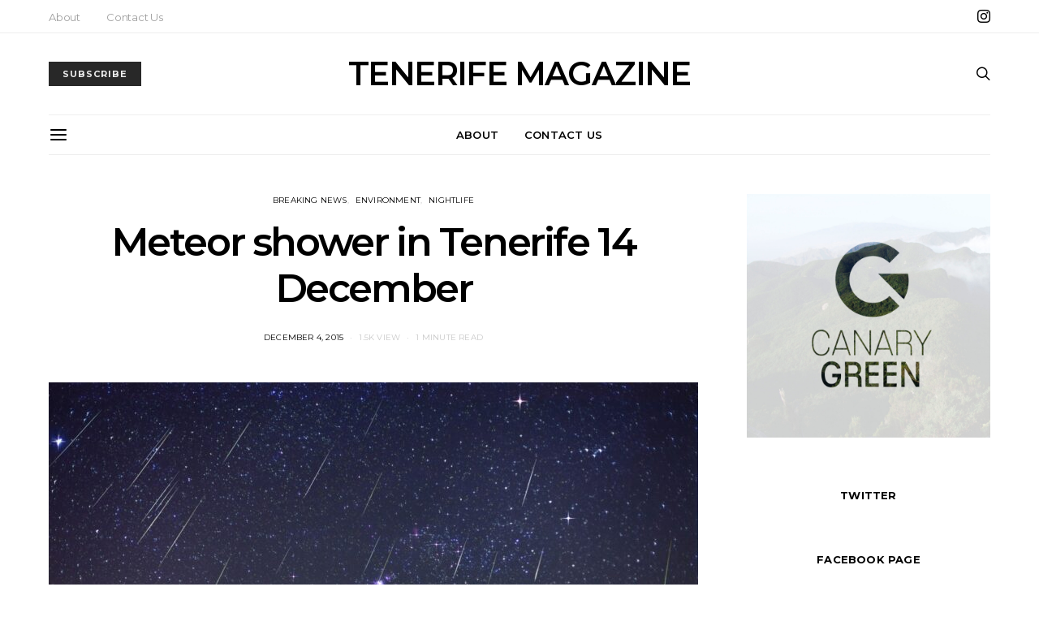

--- FILE ---
content_type: text/html; charset=UTF-8
request_url: https://tenerifemagazine.com/meteor-shower-tenerife-14-december/
body_size: 27195
content:
<!DOCTYPE html><html lang="en-US" prefix="og: https://ogp.me/ns#"><head><meta charset="UTF-8"><meta name="viewport" content="width=device-width, initial-scale=1"><link rel="profile" href="https://gmpg.org/xfn/11"><style>img:is([sizes="auto" i], [sizes^="auto," i]) { contain-intrinsic-size: 3000px 1500px }</style><style>@font-face {
		font-family: "sw-icon-font";
		src:url("https://tenerifemagazine.com/wp-content/plugins/social-warfare/assets/fonts/sw-icon-font.eot?ver=4.5.6");
		src:url("https://tenerifemagazine.com/wp-content/plugins/social-warfare/assets/fonts/sw-icon-font.eot?ver=4.5.6#iefix") format("embedded-opentype"),
		url("https://tenerifemagazine.com/wp-content/plugins/social-warfare/assets/fonts/sw-icon-font.woff?ver=4.5.6") format("woff"),
		url("https://tenerifemagazine.com/wp-content/plugins/social-warfare/assets/fonts/sw-icon-font.ttf?ver=4.5.6") format("truetype"),
		url("https://tenerifemagazine.com/wp-content/plugins/social-warfare/assets/fonts/sw-icon-font.svg?ver=4.5.6#1445203416") format("svg");
		font-weight: normal;
		font-style: normal;
		font-display:block;
	}</style><title>Meteor shower in Tenerife 14 December - TENERIFE MAGAZINE</title><meta name="robots" content="follow, index, max-snippet:-1, max-video-preview:-1, max-image-preview:large"/><link rel="canonical" href="https://tenerifemagazine.com/meteor-shower-tenerife-14-december/" /><meta property="og:locale" content="en_US" /><meta property="og:type" content="article" /><meta property="og:title" content="Meteor shower in Tenerife 14 December - TENERIFE MAGAZINE" /><meta property="og:description" content="&lt;div class=&quot;post-excerpt&quot;&gt;The collision of small fragments of Asteroid Phaeton with the atmosphere will lead to one of the most striking rains stars than are produced annually, with about 100 shooting stars&hellip;&lt;/div&gt;&lt;div class=&quot;post-more&quot;&gt;&lt;a href=&quot;https://tenerifemagazine.com/meteor-shower-tenerife-14-december/&quot; class=&quot;btn btn-primary btn-effect&quot;&gt;&lt;span&gt;View Post&lt;/span&gt;&lt;span&gt;&lt;i class=&quot;icon icon-arrow-right&quot;&gt;&lt;/i&gt;&lt;/span&gt;&lt;/a&gt;&lt;/div&gt;" /><meta property="og:url" content="https://tenerifemagazine.com/meteor-shower-tenerife-14-december/" /><meta property="og:site_name" content="TENERIFE MAGAZINE" /><meta property="article:tag" content="Asteroid Phaeton" /><meta property="article:tag" content="december 2015" /><meta property="article:tag" content="meteor" /><meta property="article:tag" content="meteor shower" /><meta property="article:tag" content="meteor shower tenerife" /><meta property="article:tag" content="sky-live.tv." /><meta property="article:tag" content="Tenerife" /><meta property="article:tag" content="Tenerife tourism" /><meta property="article:tag" content="UnaEstrellaUnDeseo" /><meta property="article:tag" content="WishonaStar" /><meta property="article:section" content="Breaking News" /><meta property="og:updated_time" content="2020-01-07T17:48:33+00:00" /><meta property="og:image" content="https://tenerifemagazine.com/wp-content/uploads/Geminidas_sobre_Teide.jpg" /><meta property="og:image:secure_url" content="https://tenerifemagazine.com/wp-content/uploads/Geminidas_sobre_Teide.jpg" /><meta property="og:image:width" content="1600" /><meta property="og:image:height" content="1112" /><meta property="og:image:alt" content="Meteor shower in Tenerife 14 December" /><meta property="og:image:type" content="image/jpeg" /><meta property="article:published_time" content="2015-12-04T20:06:47+00:00" /><meta property="article:modified_time" content="2020-01-07T17:48:33+00:00" /><meta name="twitter:card" content="summary_large_image" /><meta name="twitter:title" content="Meteor shower in Tenerife 14 December - TENERIFE MAGAZINE" /><meta name="twitter:description" content="&lt;div class=&quot;post-excerpt&quot;&gt;The collision of small fragments of Asteroid Phaeton with the atmosphere will lead to one of the most striking rains stars than are produced annually, with about 100 shooting stars&hellip;&lt;/div&gt;&lt;div class=&quot;post-more&quot;&gt;&lt;a href=&quot;https://tenerifemagazine.com/meteor-shower-tenerife-14-december/&quot; class=&quot;btn btn-primary btn-effect&quot;&gt;&lt;span&gt;View Post&lt;/span&gt;&lt;span&gt;&lt;i class=&quot;icon icon-arrow-right&quot;&gt;&lt;/i&gt;&lt;/span&gt;&lt;/a&gt;&lt;/div&gt;" /><meta name="twitter:image" content="https://tenerifemagazine.com/wp-content/uploads/Geminidas_sobre_Teide.jpg" /><meta name="twitter:label1" content="Written by" /><meta name="twitter:data1" content="Rena Ismailovaite" /><meta name="twitter:label2" content="Time to read" /><meta name="twitter:data2" content="Less than a minute" /> <script type="application/ld+json" class="rank-math-schema">{"@context":"https://schema.org","@graph":[{"@type":["Person","Organization"],"@id":"https://tenerifemagazine.com/#person","name":"Alvils Laganovskis"},{"@type":"WebSite","@id":"https://tenerifemagazine.com/#website","url":"https://tenerifemagazine.com","name":"Alvils Laganovskis","publisher":{"@id":"https://tenerifemagazine.com/#person"},"inLanguage":"en-US"},{"@type":"ImageObject","@id":"https://tenerifemagazine.com/wp-content/uploads/Geminidas_sobre_Teide.jpg","url":"https://tenerifemagazine.com/wp-content/uploads/Geminidas_sobre_Teide.jpg","width":"1600","height":"1112","inLanguage":"en-US"},{"@type":"WebPage","@id":"https://tenerifemagazine.com/meteor-shower-tenerife-14-december/#webpage","url":"https://tenerifemagazine.com/meteor-shower-tenerife-14-december/","name":"Meteor shower in Tenerife 14 December - TENERIFE MAGAZINE","datePublished":"2015-12-04T20:06:47+00:00","dateModified":"2020-01-07T17:48:33+00:00","isPartOf":{"@id":"https://tenerifemagazine.com/#website"},"primaryImageOfPage":{"@id":"https://tenerifemagazine.com/wp-content/uploads/Geminidas_sobre_Teide.jpg"},"inLanguage":"en-US"},{"@type":"Person","@id":"https://tenerifemagazine.com/author/renaismailovaite/","name":"Rena Ismailovaite","url":"https://tenerifemagazine.com/author/renaismailovaite/","image":{"@type":"ImageObject","@id":"https://secure.gravatar.com/avatar/e6bc95a6c3f00a2b075d4875587b5296f55955784313e6e28e9ce4541532a12c?s=96&amp;d=mm&amp;r=g","url":"https://secure.gravatar.com/avatar/e6bc95a6c3f00a2b075d4875587b5296f55955784313e6e28e9ce4541532a12c?s=96&amp;d=mm&amp;r=g","caption":"Rena Ismailovaite","inLanguage":"en-US"}},{"@type":"BlogPosting","headline":"Meteor shower in Tenerife 14 December - TENERIFE MAGAZINE","datePublished":"2015-12-04T20:06:47+00:00","dateModified":"2020-01-07T17:48:33+00:00","author":{"@id":"https://tenerifemagazine.com/author/renaismailovaite/","name":"Rena Ismailovaite"},"publisher":{"@id":"https://tenerifemagazine.com/#person"},"description":"The collision of small fragments of Asteroid Phaeton with the atmosphere will lead to one of the most striking rains stars than are produced annually, with about 100 shooting stars per hour.","name":"Meteor shower in Tenerife 14 December - TENERIFE MAGAZINE","@id":"https://tenerifemagazine.com/meteor-shower-tenerife-14-december/#richSnippet","isPartOf":{"@id":"https://tenerifemagazine.com/meteor-shower-tenerife-14-december/#webpage"},"image":{"@id":"https://tenerifemagazine.com/wp-content/uploads/Geminidas_sobre_Teide.jpg"},"inLanguage":"en-US","mainEntityOfPage":{"@id":"https://tenerifemagazine.com/meteor-shower-tenerife-14-december/#webpage"}}]}</script> <link rel='dns-prefetch' href='//www.googletagmanager.com' /><link rel='dns-prefetch' href='//fonts.googleapis.com' /><link rel="alternate" type="application/rss+xml" title="TENERIFE MAGAZINE &raquo; Feed" href="https://tenerifemagazine.com/feed/" /><link rel="alternate" type="application/rss+xml" title="TENERIFE MAGAZINE &raquo; Comments Feed" href="https://tenerifemagazine.com/comments/feed/" /><style>.lazyload,
			.lazyloading {
				max-width: 100%;
			}</style> <script defer src="[data-uri]"></script> <link rel='stylesheet' id='social-warfare-block-css-css' href='https://tenerifemagazine.com/wp-content/cache/autoptimize/autoptimize_single_ca873f78591b95f9d06bff2ce1dae368.php?ver=6.8.3' type='text/css' media='all' /><link rel='stylesheet' id='twb-open-sans-css' href='https://fonts.googleapis.com/css?family=Open+Sans%3A300%2C400%2C500%2C600%2C700%2C800&#038;display=swap&#038;ver=6.8.3' type='text/css' media='all' /><link rel='stylesheet' id='twbbwg-global-css' href='https://tenerifemagazine.com/wp-content/cache/autoptimize/autoptimize_single_98975498b1a122de75a24dd80ade5719.php?ver=1.0.0' type='text/css' media='all' /><link rel='stylesheet' id='dashicons-css' href='https://tenerifemagazine.com/wp-includes/css/dashicons.min.css?ver=6.8.3' type='text/css' media='all' /><style id='wp-emoji-styles-inline-css' type='text/css'>img.wp-smiley, img.emoji {
		display: inline !important;
		border: none !important;
		box-shadow: none !important;
		height: 1em !important;
		width: 1em !important;
		margin: 0 0.07em !important;
		vertical-align: -0.1em !important;
		background: none !important;
		padding: 0 !important;
	}</style><link rel='stylesheet' id='wp-block-library-css' href='https://tenerifemagazine.com/wp-includes/css/dist/block-library/style.min.css?ver=6.8.3' type='text/css' media='all' /><style id='classic-theme-styles-inline-css' type='text/css'>/*! This file is auto-generated */
.wp-block-button__link{color:#fff;background-color:#32373c;border-radius:9999px;box-shadow:none;text-decoration:none;padding:calc(.667em + 2px) calc(1.333em + 2px);font-size:1.125em}.wp-block-file__button{background:#32373c;color:#fff;text-decoration:none}</style><style id='global-styles-inline-css' type='text/css'>:root{--wp--preset--aspect-ratio--square: 1;--wp--preset--aspect-ratio--4-3: 4/3;--wp--preset--aspect-ratio--3-4: 3/4;--wp--preset--aspect-ratio--3-2: 3/2;--wp--preset--aspect-ratio--2-3: 2/3;--wp--preset--aspect-ratio--16-9: 16/9;--wp--preset--aspect-ratio--9-16: 9/16;--wp--preset--color--black: #000000;--wp--preset--color--cyan-bluish-gray: #abb8c3;--wp--preset--color--white: #ffffff;--wp--preset--color--pale-pink: #f78da7;--wp--preset--color--vivid-red: #cf2e2e;--wp--preset--color--luminous-vivid-orange: #ff6900;--wp--preset--color--luminous-vivid-amber: #fcb900;--wp--preset--color--light-green-cyan: #7bdcb5;--wp--preset--color--vivid-green-cyan: #00d084;--wp--preset--color--pale-cyan-blue: #8ed1fc;--wp--preset--color--vivid-cyan-blue: #0693e3;--wp--preset--color--vivid-purple: #9b51e0;--wp--preset--gradient--vivid-cyan-blue-to-vivid-purple: linear-gradient(135deg,rgba(6,147,227,1) 0%,rgb(155,81,224) 100%);--wp--preset--gradient--light-green-cyan-to-vivid-green-cyan: linear-gradient(135deg,rgb(122,220,180) 0%,rgb(0,208,130) 100%);--wp--preset--gradient--luminous-vivid-amber-to-luminous-vivid-orange: linear-gradient(135deg,rgba(252,185,0,1) 0%,rgba(255,105,0,1) 100%);--wp--preset--gradient--luminous-vivid-orange-to-vivid-red: linear-gradient(135deg,rgba(255,105,0,1) 0%,rgb(207,46,46) 100%);--wp--preset--gradient--very-light-gray-to-cyan-bluish-gray: linear-gradient(135deg,rgb(238,238,238) 0%,rgb(169,184,195) 100%);--wp--preset--gradient--cool-to-warm-spectrum: linear-gradient(135deg,rgb(74,234,220) 0%,rgb(151,120,209) 20%,rgb(207,42,186) 40%,rgb(238,44,130) 60%,rgb(251,105,98) 80%,rgb(254,248,76) 100%);--wp--preset--gradient--blush-light-purple: linear-gradient(135deg,rgb(255,206,236) 0%,rgb(152,150,240) 100%);--wp--preset--gradient--blush-bordeaux: linear-gradient(135deg,rgb(254,205,165) 0%,rgb(254,45,45) 50%,rgb(107,0,62) 100%);--wp--preset--gradient--luminous-dusk: linear-gradient(135deg,rgb(255,203,112) 0%,rgb(199,81,192) 50%,rgb(65,88,208) 100%);--wp--preset--gradient--pale-ocean: linear-gradient(135deg,rgb(255,245,203) 0%,rgb(182,227,212) 50%,rgb(51,167,181) 100%);--wp--preset--gradient--electric-grass: linear-gradient(135deg,rgb(202,248,128) 0%,rgb(113,206,126) 100%);--wp--preset--gradient--midnight: linear-gradient(135deg,rgb(2,3,129) 0%,rgb(40,116,252) 100%);--wp--preset--font-size--small: 13px;--wp--preset--font-size--medium: 20px;--wp--preset--font-size--large: 36px;--wp--preset--font-size--x-large: 42px;--wp--preset--spacing--20: 0.44rem;--wp--preset--spacing--30: 0.67rem;--wp--preset--spacing--40: 1rem;--wp--preset--spacing--50: 1.5rem;--wp--preset--spacing--60: 2.25rem;--wp--preset--spacing--70: 3.38rem;--wp--preset--spacing--80: 5.06rem;--wp--preset--shadow--natural: 6px 6px 9px rgba(0, 0, 0, 0.2);--wp--preset--shadow--deep: 12px 12px 50px rgba(0, 0, 0, 0.4);--wp--preset--shadow--sharp: 6px 6px 0px rgba(0, 0, 0, 0.2);--wp--preset--shadow--outlined: 6px 6px 0px -3px rgba(255, 255, 255, 1), 6px 6px rgba(0, 0, 0, 1);--wp--preset--shadow--crisp: 6px 6px 0px rgba(0, 0, 0, 1);}:where(.is-layout-flex){gap: 0.5em;}:where(.is-layout-grid){gap: 0.5em;}body .is-layout-flex{display: flex;}.is-layout-flex{flex-wrap: wrap;align-items: center;}.is-layout-flex > :is(*, div){margin: 0;}body .is-layout-grid{display: grid;}.is-layout-grid > :is(*, div){margin: 0;}:where(.wp-block-columns.is-layout-flex){gap: 2em;}:where(.wp-block-columns.is-layout-grid){gap: 2em;}:where(.wp-block-post-template.is-layout-flex){gap: 1.25em;}:where(.wp-block-post-template.is-layout-grid){gap: 1.25em;}.has-black-color{color: var(--wp--preset--color--black) !important;}.has-cyan-bluish-gray-color{color: var(--wp--preset--color--cyan-bluish-gray) !important;}.has-white-color{color: var(--wp--preset--color--white) !important;}.has-pale-pink-color{color: var(--wp--preset--color--pale-pink) !important;}.has-vivid-red-color{color: var(--wp--preset--color--vivid-red) !important;}.has-luminous-vivid-orange-color{color: var(--wp--preset--color--luminous-vivid-orange) !important;}.has-luminous-vivid-amber-color{color: var(--wp--preset--color--luminous-vivid-amber) !important;}.has-light-green-cyan-color{color: var(--wp--preset--color--light-green-cyan) !important;}.has-vivid-green-cyan-color{color: var(--wp--preset--color--vivid-green-cyan) !important;}.has-pale-cyan-blue-color{color: var(--wp--preset--color--pale-cyan-blue) !important;}.has-vivid-cyan-blue-color{color: var(--wp--preset--color--vivid-cyan-blue) !important;}.has-vivid-purple-color{color: var(--wp--preset--color--vivid-purple) !important;}.has-black-background-color{background-color: var(--wp--preset--color--black) !important;}.has-cyan-bluish-gray-background-color{background-color: var(--wp--preset--color--cyan-bluish-gray) !important;}.has-white-background-color{background-color: var(--wp--preset--color--white) !important;}.has-pale-pink-background-color{background-color: var(--wp--preset--color--pale-pink) !important;}.has-vivid-red-background-color{background-color: var(--wp--preset--color--vivid-red) !important;}.has-luminous-vivid-orange-background-color{background-color: var(--wp--preset--color--luminous-vivid-orange) !important;}.has-luminous-vivid-amber-background-color{background-color: var(--wp--preset--color--luminous-vivid-amber) !important;}.has-light-green-cyan-background-color{background-color: var(--wp--preset--color--light-green-cyan) !important;}.has-vivid-green-cyan-background-color{background-color: var(--wp--preset--color--vivid-green-cyan) !important;}.has-pale-cyan-blue-background-color{background-color: var(--wp--preset--color--pale-cyan-blue) !important;}.has-vivid-cyan-blue-background-color{background-color: var(--wp--preset--color--vivid-cyan-blue) !important;}.has-vivid-purple-background-color{background-color: var(--wp--preset--color--vivid-purple) !important;}.has-black-border-color{border-color: var(--wp--preset--color--black) !important;}.has-cyan-bluish-gray-border-color{border-color: var(--wp--preset--color--cyan-bluish-gray) !important;}.has-white-border-color{border-color: var(--wp--preset--color--white) !important;}.has-pale-pink-border-color{border-color: var(--wp--preset--color--pale-pink) !important;}.has-vivid-red-border-color{border-color: var(--wp--preset--color--vivid-red) !important;}.has-luminous-vivid-orange-border-color{border-color: var(--wp--preset--color--luminous-vivid-orange) !important;}.has-luminous-vivid-amber-border-color{border-color: var(--wp--preset--color--luminous-vivid-amber) !important;}.has-light-green-cyan-border-color{border-color: var(--wp--preset--color--light-green-cyan) !important;}.has-vivid-green-cyan-border-color{border-color: var(--wp--preset--color--vivid-green-cyan) !important;}.has-pale-cyan-blue-border-color{border-color: var(--wp--preset--color--pale-cyan-blue) !important;}.has-vivid-cyan-blue-border-color{border-color: var(--wp--preset--color--vivid-cyan-blue) !important;}.has-vivid-purple-border-color{border-color: var(--wp--preset--color--vivid-purple) !important;}.has-vivid-cyan-blue-to-vivid-purple-gradient-background{background: var(--wp--preset--gradient--vivid-cyan-blue-to-vivid-purple) !important;}.has-light-green-cyan-to-vivid-green-cyan-gradient-background{background: var(--wp--preset--gradient--light-green-cyan-to-vivid-green-cyan) !important;}.has-luminous-vivid-amber-to-luminous-vivid-orange-gradient-background{background: var(--wp--preset--gradient--luminous-vivid-amber-to-luminous-vivid-orange) !important;}.has-luminous-vivid-orange-to-vivid-red-gradient-background{background: var(--wp--preset--gradient--luminous-vivid-orange-to-vivid-red) !important;}.has-very-light-gray-to-cyan-bluish-gray-gradient-background{background: var(--wp--preset--gradient--very-light-gray-to-cyan-bluish-gray) !important;}.has-cool-to-warm-spectrum-gradient-background{background: var(--wp--preset--gradient--cool-to-warm-spectrum) !important;}.has-blush-light-purple-gradient-background{background: var(--wp--preset--gradient--blush-light-purple) !important;}.has-blush-bordeaux-gradient-background{background: var(--wp--preset--gradient--blush-bordeaux) !important;}.has-luminous-dusk-gradient-background{background: var(--wp--preset--gradient--luminous-dusk) !important;}.has-pale-ocean-gradient-background{background: var(--wp--preset--gradient--pale-ocean) !important;}.has-electric-grass-gradient-background{background: var(--wp--preset--gradient--electric-grass) !important;}.has-midnight-gradient-background{background: var(--wp--preset--gradient--midnight) !important;}.has-small-font-size{font-size: var(--wp--preset--font-size--small) !important;}.has-medium-font-size{font-size: var(--wp--preset--font-size--medium) !important;}.has-large-font-size{font-size: var(--wp--preset--font-size--large) !important;}.has-x-large-font-size{font-size: var(--wp--preset--font-size--x-large) !important;}
:where(.wp-block-post-template.is-layout-flex){gap: 1.25em;}:where(.wp-block-post-template.is-layout-grid){gap: 1.25em;}
:where(.wp-block-columns.is-layout-flex){gap: 2em;}:where(.wp-block-columns.is-layout-grid){gap: 2em;}
:root :where(.wp-block-pullquote){font-size: 1.5em;line-height: 1.6;}</style><link rel='stylesheet' id='bwg_fonts-css' href='https://tenerifemagazine.com/wp-content/cache/autoptimize/autoptimize_single_a9df041d122839ca80bde8891d0e7e14.php?ver=0.0.1' type='text/css' media='all' /><link rel='stylesheet' id='sumoselect-css' href='https://tenerifemagazine.com/wp-content/plugins/photo-gallery/css/sumoselect.min.css?ver=3.4.6' type='text/css' media='all' /><link rel='stylesheet' id='mCustomScrollbar-css' href='https://tenerifemagazine.com/wp-content/plugins/photo-gallery/css/jquery.mCustomScrollbar.min.css?ver=3.1.5' type='text/css' media='all' /><link rel='stylesheet' id='bwg_googlefonts-css' href='https://fonts.googleapis.com/css?family=Ubuntu&#038;subset=greek,latin,greek-ext,vietnamese,cyrillic-ext,latin-ext,cyrillic' type='text/css' media='all' /><link rel='stylesheet' id='bwg_frontend-css' href='https://tenerifemagazine.com/wp-content/plugins/photo-gallery/css/styles.min.css?ver=1.8.37' type='text/css' media='all' /><link rel='stylesheet' id='wp-components-css' href='https://tenerifemagazine.com/wp-includes/css/dist/components/style.min.css?ver=6.8.3' type='text/css' media='all' /><link rel='stylesheet' id='godaddy-styles-css' href='https://tenerifemagazine.com/wp-content/cache/autoptimize/autoptimize_single_0793ca35f5d388181a5e6c01688af110.php?ver=2.0.2' type='text/css' media='all' /><link rel='stylesheet' id='social_warfare-css' href='https://tenerifemagazine.com/wp-content/plugins/social-warfare/assets/css/style.min.css?ver=4.5.6' type='text/css' media='all' /><link rel='stylesheet' id='csco-vendors-css' href='https://tenerifemagazine.com/wp-content/themes/authentic/css/vendors.min.css?ver=6.8.3' type='text/css' media='all' /><link rel='stylesheet' id='csco-style-css' href='https://tenerifemagazine.com/wp-content/cache/autoptimize/autoptimize_single_beac53bd4cd3aeade6c7f9c84d6afb21.php?ver=6.8.3' type='text/css' media='all' /><link rel='stylesheet' id='kirki_google_fonts-css' href='https://fonts.googleapis.com/css?family=Lato%3Aregular%2Cregular%2Citalic%2C700%2C700italic%7CMontserrat%3A700%2C600%2Cregular%2C500%2Cregular%2Citalic%2C700%2C700italic%2C300%2Cregular%2Citalic%2C700%2C700italic%2Cregular%2Citalic%2C700%2C700italic%2Cregular%2Citalic%2C700%2C700italic&#038;subset=latin&#038;ver=3.0.16' type='text/css' media='all' /><link rel='stylesheet' id='kirki-styles-csco_theme_mod-css' href='https://tenerifemagazine.com/wp-content/themes/authentic/framework/includes/kirki/assets/css/kirki-styles.css?ver=3.0.16' type='text/css' media='all' /><style id='kirki-styles-csco_theme_mod-inline-css' type='text/css'>body, .offcanvas, #search, input[type=search], input[type=text], input[type=number], input[type=email], input[type=tel], input[type=password], textarea, .form-control, .card, .pagination-content{background-color:#FFFFFF;}.nav-tabs .nav-link.active, .nav-tabs .nav-item.show .nav-link, .woocommerce div.product .woocommerce-tabs ul.tabs li.active a{border-bottom-color:#FFFFFF;border-left-color:#EEEEEE;border-right-color:#EEEEEE;}.content .block-bg-dark, .dropcap-bg-inverse:first-letter, .dropcap-bg-dark:first-letter{color:#FFFFFF!important;}body, input[type=search], input[type=text], input[type=number], input[type=email], input[type=tel], input[type=password], textarea{color:#777777;}blockquote cite, label, .text-small, .comment-metadata, .logged-in-as, .post-categories, .post-count, .product-count, .post-meta, .content figcaption, .post-tags, .sub-title, .tagcloud, .timestamp, #wp-calendar caption, .comment-metadata a, .comment-metadata, .bsa-wrap .bsa-count, .bsa-wrap .bsa-label, .bsb-default .bsb-count, .title-share, .btw-default .btw-tweet:before, .woocommerce ul.products li.product .price, .woocommerce .widget_price_filter .price_slider_amount, .woocommerce ul.cart_list li .reviewer, .woocommerce ul.product_list_widget li .reviewer, .woocommerce .woocommerce-result-count, .woocommerce .product_meta, .woocommerce div.product p.price del,.woocommerce div.product span.price del, .woocommerce .woocommerce-review-link, .woocommerce-review__published-date, .woocommerce table.shop_table th, .woocommerce table.shop_table_responsive tr td::before, .woocommerce-page table.shop_table_responsive tr td::before{color:#c9c9c9;}.owl-dot span{background-color:#c9c9c9;}a, #search .close, .btn-link, .bsa-wrap .bsa-count, .bsa-wrap .bsa-icon, .bsa-wrap .bsa-title, .bsb-default .bsb-link, .bsb-wrap .bsb-total .bsb-label, .woocommerce ul.products li.product .price ins, .woocommerce .widget_layered_nav ul li.chosen a:before, .woocommerce div.product p.price, .woocommerce div.product span.price, .woocommerce .quantity-controls input, .woocommerce .woocommerce-review-link:hover, .nav-tabs .nav-link.active, .nav-tabs .nav-item.show .nav-link, .woocommerce div.product .woocommerce-tabs ul.tabs li a, .woocommerce p.stars a:hover, .woocommerce .order-total .amount{color:#000000;}.owl-dot.active span{background-color:#000000;}.woocommerce a.remove{color:#000000!important;}a:hover, #search .close:hover, .woocommerce .widget_layered_nav ul li.chosen a:hover:before, .woocommerce p.stars a, .woocommerce .woocommerce-MyAccount-navigation-link.is-active a{color:#A0A0A0;}section.widget .widget-wrap, .form-control, input[type=search], input[type=text], input[type=number], input[type=email], input[type=tel], input[type=password], textarea, select, .card, .post-archive .archive-compact .post-masonry, .post-archive .archive-compact .post-grid, .post-archive .archive-compact.archive-masonry section.widget, .post-archive .archive-compact.archive-grid section.widget, .woocommerce .cart-collaterals .cart_totals, .woocommerce form.checkout_coupon, .woocommerce form.login, .woocommerce form.register, .select2-container--default .select2-selection--single, .select2-dropdown, .woocommerce form .form-row.woocommerce-validated .select2-container, .woocommerce form .form-row.woocommerce-validated input.input-text, .woocommerce form .form-row.woocommerce-validated select, .woocommerce table.woocommerce-checkout-review-order-table, #add_payment_method #payment, .woocommerce-cart #payment, .woocommerce-checkout #payment, #add_payment_method table.cart td.actions .coupon .input-text, .woocommerce-cart table.cart td.actions .coupon .input-text, .woocommerce-checkout table.cart td.actions .coupon .input-text, .woocommerce table.woocommerce-table--order-details, .woocommerce .woocommerce-MyAccount-navigation ul{border-color:#EEEEEE;}.header-enabled .navbar-primary:not(.navbar-stuck) .navbar, .navigation.comment-navigation, .site-main > article > .post-author, .post-main .post-author, .comment-body + .comment-respond, .comment-list + .comment-respond, .comment-list article, .comment-list .pingback, .comment-list .trackback, .section-tiles + .site-content .main-content, .section-carousel + .site-content > .container:before, .section-tiles + .site-content > .container:before, .post-standard:not(.post-featured) + .post-standard:not(.post-featured), .archive-first + .archive-list, .single .section-carousel, .widget_nav_menu .menu > .menu-item:not(:first-child), .widget_pages li:not(:first-child) a, .widget_meta li:not(:first-child) a, .widget_categories > ul > li:not(:first-child), .widget_archive > ul > li:not(:first-child), .widget_recent_comments li:not(:first-child), .widget_recent_entries li:not(:first-child), #wp-calendar tbody td, .single .navigation.pagination, .navigation.pagination + .post-tags, .fb-comments, .post-tags, .sidebar-offcanvas .widget + .widget, .page-header-simple .page-header + .post-archive, .section-carousel + .site-content > .container:before, .section-grid + .site-content > .container:before, .archive-pagination:not(:empty), .post-list:not(.post-featured) + .post-list:not(.post-featured), .woocommerce .widget_shopping_cart .total, .woocommerce.widget_shopping_cart .total, .widget_product_categories > ul > li:not(:first-child), .woocommerce .widget_layered_nav > ul > li:not(:first-child), .woocommerce .product_meta, .nav-tabs .nav-link.active, .nav-tabs .nav-item.show .nav-link, .woocommerce div.product .woocommerce-tabs ul.tabs li.active a, .woocommerce #review_form, .woocommerce table.shop_table td, #add_payment_method .cart-collaterals .cart_totals tr td, #add_payment_method .cart-collaterals .cart_totals tr th, .woocommerce-cart .cart-collaterals .cart_totals tr td, .woocommerce-cart .cart-collaterals .cart_totals tr th, .woocommerce-checkout .cart-collaterals .cart_totals tr td, .woocommerce-checkout .cart-collaterals .cart_totals tr th, .woocommerce table.shop_table tbody th, .woocommerce table.shop_table tfoot td, .woocommerce table.shop_table tfoot th{border-top-color:#EEEEEE;}.navbar-primary:not(.navbar-stuck) .navbar, .navbar-stuck, .topbar, .navbar-offcanvas, .navigation.comment-navigation, .bsc-separator, .nav-tabs, .woocommerce div.product .woocommerce-tabs ul.tabs{border-bottom-color:#EEEEEE;}.woocommerce .widget_price_filter .price_slider_wrapper .ui-widget-content, .nav-tabs .nav-link:not(.active):focus, .nav-tabs .nav-link:not(.active):hover{background-color:#EEEEEE;}.woocommerce .star-rating::before{color:#EEEEEE;}.site-main .bmc-wrap, .post-comments, .content .dropcap-bg:first-letter, .content .dropcap-bg-light:first-letter, .content .block-bg-default, .content .block-bg-light, .bsa-horizontal .bsa-link, .bsb-after-post.bsb-default .bsb-link, .bsb-before-post.bsb-default .bsb-link, .basic_mailchimp_widget, .btw-slider, div.quantity input, .woocommerce-error, .woocommerce-info, .woocommerce-message, .card-header, .progress, .woocommerce div.product .woocommerce-tabs ul.tabs li:not(.active) a:hover, .woocommerce table.shop_attributes tr:nth-child(even) td, .woocommerce table.shop_attributes tr:nth-child(even) th, .woocommerce .woocommerce-Reviews #comments, .woocommerce #review_form_wrapper, #add_payment_method #payment div.form-row, .woocommerce-cart #payment div.form-row, .woocommerce-checkout #payment div.form-row{background-color:#F8F8F8;}h1, h2, h3, h4, h5, h6, .comment .fn, #search input[type="search"], .woocommerce .widget_shopping_cart .total strong, .woocommerce.widget_shopping_cart .total strong, .woocommerce .widget_shopping_cart .total .amount, .woocommerce.widget_shopping_cart .total .amount, .woocommerce-review__author, .comment-reply-title, #ship-to-different-address > label{color:#000000;}#search input[type="search"]:-ms-input-placeholder{color:#000000;}#search input[type="search"]:-moz-placeholder{color:#000000;}#search input[type="search"]::-webkit-input-placeholder{color:#000000;}h1 a, h2 a, h3 a, h4 a, h5 a, h6 a, .comment .fn a{color:#000000;}h1 a:hover, h2 a:hover, h3 a:hover, h4 a:hover, h5 a:hover, h6 a:hover, .comment .fn a:hover{color:#A0A0A0;}.title-block{color:#000000;}.btn-primary, .post-number, .bsb-monochrome.bsb-before-post .bsb-link, .bsb-monochrome.bsb-after-post .bsb-link, .section-tiles .post-more .btn, .section-slider .post-more .btn, .post-pagination .post-more .btn, .woocommerce #respond input#submit, .woocommerce a.button, .woocommerce button.button, .woocommerce input.button, .woocommerce span.onsale, .header-cart .cart-quantity, .woocommerce.widget_product_search input[type=submit], .product-thumbnail .added_to_cart, .woocommerce a.remove:hover, .select2-container--default .select2-results__option--highlighted[aria-selected]{color:#EEEEEE;}.pin-it{color:#EEEEEE!important;}.btn-primary:hover, .btn-primary:active, .btn-primary:focus, .btn-primary:not([disabled]):not(.disabled).active, .btn-primary:not([disabled]):not(.disabled):active, .bsb-monochrome.bsb-before-post .bsb-link:hover, .bsb-monochrome.bsb-after-post .bsb-link:hover, .section-tiles .post-more .btn:hover, .section-slider .post-more .btn:hover, .post-pagination .post-more .btn:hover, .woocommerce #respond input#submit:hover, .woocommerce a.button:hover, .woocommerce button.button:hover, .woocommerce input.button:hover,  .header-cart:hover .cart-quantity, .post-tags a:focus, .post-tags a:hover, .tagcloud a:focus, .tagcloud a:hover, .woocommerce.widget_product_search input[type=submit]:hover, .product-thumbnail .added_to_cart:hover{color:#FFFFFF;}.pin-it:hover{color:#FFFFFF!important;background-color:#000000!important;}.btn-primary, .post-number, .nav-pills .nav-link.active, .nav-pills .nav-link.active:focus, .nav-pills .nav-link.active:hover, .bsb-monochrome.bsb-before-post .bsb-link, .bsb-monochrome.bsb-after-post .bsb-link, .woocommerce #respond input#submit, .woocommerce a.button, .woocommerce button.button, .woocommerce input.button, .woocommerce span.onsale, .header-cart .cart-quantity, .woocommerce .widget_price_filter .ui-slider .ui-slider-handle, .woocommerce .widget_price_filter .ui-slider .ui-slider-range, .woocommerce.widget_product_search input[type=submit], .product-thumbnail .added_to_cart, .woocommerce #respond input#submit.alt, .woocommerce a.button.alt, .woocommerce button.button.alt, .woocommerce input.button.alt, .woocommerce a.remove:hover, .select2-container--default .select2-results__option--highlighted[aria-selected]{background-color:#282828;}.bg-primary, .pin-it{background-color:#282828!important;}.woocommerce .star-rating span::before{color:#282828;}.btn-primary:hover, .btn-primary:active, .btn-primary:focus, .btn-primary:not([disabled]):not(.disabled).active, .btn-primary:not([disabled]):not(.disabled):active, .bsb-monochrome.bsb-before-post .bsb-link:hover, .bsb-monochrome.bsb-after-post .bsb-link:hover, .woocommerce #respond input#submit:hover, .woocommerce a.button:hover, .woocommerce button.button:hover, .woocommerce input.button:hover,  .header-cart:hover .cart-quantity, .post-tags a:focus, .post-tags a:hover, .tagcloud a:focus, .tagcloud a:hover, .woocommerce.widget_product_search input[type=submit]:hover, .product-thumbnail .added_to_cart:hover, .woocommerce #respond input#submit.alt:hover, .woocommerce a.button.alt:hover, .woocommerce button.button.alt:hover, .woocommerce input.button.alt:hover{background-color:#000000;}.btn-secondary, .woocommerce #respond input#submit.disabled, .woocommerce #respond input#submit:disabled, .woocommerce a.button.disabled, .woocommerce a.button:disabled, .woocommerce button.button.disabled, .woocommerce button.button:disabled, .woocommerce input.button.disabled, .woocommerce input.button:disabled, .woocommerce.widget_product_search input[type=submit].disabled, .woocommerce.widget_product_search input[type=submit]:disabled, .woocommerce .added_to_cart.disabled, .woocommerce .added_to_cart:disabled, .woocommerce #respond input#submit.alt.disabled, .woocommerce #respond input#submit.alt.disabled:hover, .woocommerce #respond input#submit.alt:disabled, .woocommerce #respond input#submit.alt:disabled:hover, .woocommerce #respond input#submit.alt:disabled[disabled], .woocommerce #respond input#submit.alt:disabled[disabled]:hover, .woocommerce a.button.alt.disabled, .woocommerce a.button.alt.disabled:hover, .woocommerce a.button.alt:disabled, .woocommerce a.button.alt:disabled:hover, .woocommerce a.button.alt:disabled[disabled], .woocommerce a.button.alt:disabled[disabled]:hover, .woocommerce button.button.alt.disabled, .woocommerce button.button.alt.disabled:hover, .woocommerce button.button.alt:disabled, .woocommerce button.button.alt:disabled:hover, .woocommerce button.button.alt:disabled[disabled], .woocommerce button.button.alt:disabled[disabled]:hover, .woocommerce input.button.alt.disabled, .woocommerce input.button.alt.disabled:hover, .woocommerce input.button.alt:disabled, .woocommerce input.button.alt:disabled:hover, .woocommerce input.button.alt:disabled[disabled], .woocommerce input.button.alt:disabled[disabled]:hover{color:#A0A0A0;background-color:#EEEEEE;}.btn-secondary:hover, .btn-secondary:active, .btn-secondary:focus{color:#000000;background-color:#F8F8F8;}.site-title{color:#000000;}.site-title:hover{color:#A0A0A0;}.site-description{color:#A0A0A0;}.navbar-primary{background-color:rgba(255,255,255,0.97);}.navbar-primary:not(.navbar-stuck) .navbar, .navbar-stuck{border-bottom-width:1px;border-bottom-style:solid;}.navbar-primary a, .navbar-primary button, .navbar-primary .navbar-nav > li > a{color:#000000;}.navbar-primary a:hover, .navbar-primary button:hover, .navbar-primary .navbar-nav > li > a:focus, .navbar-primary .navbar-nav > li > a:hover, .navbar-primary .navbar-nav > li.current-menu-parent > a, .navbar-primary .navbar-nav > li.current-nav-item > a{color:#A0A0A0;}.navbar-nav .sub-menu{background-color:#FFFFFF;border:1px #EEEEEE solid;}.navbar-nav .sub-menu .sub-menu{margin-top:-1px;}.navbar-nav .sub-menu > li > a, .navbar-nav .sub-cats > li > a, .navbar-nav .menu-columns > .sub-menu > li > a:hover, .csco-mega-menu-box .entry-title a{color:#000000;}.navbar-nav .sub-menu > li > a:hover, .navbar-nav .sub-menu > li > a:focus, .navbar-nav .sub-menu > li > a:active, .navbar-nav .sub-cats > li > a:hover, .navbar-nav .sub-cats > li > a:focus, .navbar-nav .sub-cats > li > a:active, .csco-mega-menu-box article:hover .entry-title a{color:#A0A0A0;}.navbar-nav .sub-menu .current-menu-item > a, .navbar-nav .sub-menu .current-menu-ancestor > a, .navbar-nav .sub-menu .current-menu-parent > a{color:#A0A0A0;}.navbar-nav .sub-menu > li + li > a, .navbar-nav .sub-cats > li + li > a{border-top:1px #EEEEEE solid;}.navbar-primary .bsa-nav .bsa-icon{color:#000000;}.navbar-primary .bsa-nav .bsa-item .bsa-link:hover .bsa-icon{color:#000000;}.navbar-primary .bsa-nav .bsa-title, .navbar-primary .bsa-nav .bsa-count, .navbar-primary .bsa-nav .bsa-label{color:#A0A0A0;}.navbar-primary .bsa-nav .bsa-item .bsa-link:hover .bsa-title, .navbar-primary .bsa-nav .bsa-item .bsa-link:hover .bsa-count, .navbar-primary .bsa-nav .bsa-item .bsa-link:hover .bsa-label{color:#000000;}.topbar{border-bottom-width:1px;border-bottom-style:solid;}.topbar a, .topbar .navbar-nav > li > a, .topbar .bsa-nav .bsa-icon, .topbar .bsa-nav .bsa-label, .topbar .bsa-nav .bsa-title{color:#A0A0A0;}.topbar a:hover, .topbar .navbar-nav > li > a:focus, .topbar .navbar-nav > li > a:hover, .topbar .navbar-nav > li.current-menu-item > a, .topbar .bsa-nav .bsa-item .bsa-link:hover .bsa-icon, .topbar .bsa-nav .bsa-item .bsa-link:hover .bsa-title, .topbar .bsa-nav .bsa-count{color:#000000;}.topbar .bsa-nav .bsa-icon{color:#000000;}.topbar .bsa-nav .bsa-item .bsa-link:hover .bsa-icon{color:#000000;}.topbar .bsa-nav .bsa-title, .topbar .bsa-nav .bsa-count, .topbar .bsa-nav .bsa-label{color:#A0A0A0;}.topbar .bsa-nav .bsa-item .bsa-link:hover .bsa-title, .topbar .bsa-nav .bsa-item .bsa-link:hover .bsa-count, .topbar .bsa-nav .bsa-item .bsa-link:hover .bsa-label{color:#000000;}.offcanvas-header .navbar-brand, .offcanvas-header .navbar-toggle{color:#000000;}.offcanvas-header .navbar-brand:hover, .offcanvas-header .navbar-brand:focus, .offcanvas-header .navbar-toggle:hover, .offcanvas-header .navbar-toggle:focus{color:#A0A0A0;}.offcanvas-header .navbar{background-color:#FFFFFF;}.navbar-offcanvas{border-bottom-width:1px;border-bottom-style:solid;height:50px;}.content p{color:#A0A0A0;}.content p > a:not(.btn):not(.button){color:#000000;}.content p > a:not(.btn):not(.button):hover{color:#A0A0A0;}.post-categories a{color:#000000;}.post-categories a:hover{color:#A0A0A0;}::selection{color:#FFFFFF;background:#000000;}::-moz-selection{color:#FFFFFF;background:#000000;}.content blockquote, .content blockquote p{color:#000000;}.content .dropcap:first-letter, .content .content-block, .content .lead{color:#000000;}.content .dropcap-bg-inverse:first-letter, .content .dropcap-bg-dark:first-letter, .content .block-border-top:before, .content .block-border-bottom:after, .content .block-bg-inverse, .content .block-bg-dark{background-color:#000000;}.content .dropcap-borders:first-letter, .content .block-border-all{border-color:#000000;}.content .dropcap-border-right:first-letter, .content .block-border-right{border-right-color:#000000;}.content .block-border-left{border-left-color:#000000;}.site-footer{background-color:#000000;color:#A0A0A0;}.site-footer .owl-dot span, .site-footer .widget_price_filter .ui-slider .ui-slider-handle{background-color:#A0A0A0;}.site-footer .title-widget{color:#777777;}.site-footer a, .site-footer #wp-calendar thead th, .site-footer .owl-dot.active span, .site-footer h2, .site-footer .bsa-wrap .bsa-count, .site-footer .bsa-wrap .bsa-icon, .site-footer .bsa-wrap .bsa-title, .woocommerce .site-footer .widget_shopping_cart .total strong, .site-footer .woocommerce.widget_shopping_cart .total strong, .woocommerce .site-footer .widget_shopping_cart .total .amount, .site-footer .woocommerce.widget_shopping_cart .total .amount, .woocommerce .site-footer .star-rating span::before{color:#FFFFFF;}.site-footer .owl-dot.active span{background-color:#FFFFFF;}.woocommerce .site-footer a.remove{color:#FFFFFF!important;}.site-footer a:hover, site-footer a:hover:active, .site-footer a:focus:active{color:#A0A0A0;}.site-footer #wp-calendar tfoot tr #prev + .pad:after, .site-footer #wp-calendar tbody td a, .sidebar-footer .basic_mailchimp_widget, .sidebar-footer .bsa-horizontal .bsa-link, .woocommerce .site-footer .widget_price_filter .ui-slider .ui-slider-range, .woocommerce .site-footer .widget_price_filter .price_slider_wrapper .ui-widget-content{background-color:#242424;}.site-footer .widget, .site-footer .widget_nav_menu .menu > .menu-item:not(:first-child), .site-footer .widget_categories > ul > li:not(:first-child), .site-footer .widget_archive > ul > li:not(:first-child), .site-footer #wp-calendar tbody td, .site-footer .widget_pages li:not(:first-child) a, .site-footer .widget_meta li:not(:first-child) a, .site-footer .widget_recent_comments li:not(:first-child), .site-footer .widget_recent_entries li:not(:first-child), .site-footer #wp-calendar tbody td#today:after, .footer-section + .footer-section > .container > *, .sidebar-footer .widget + .widget, .site-footer .widget_product_categories > ul > li:not(:first-child), .site-footer .widget_layered_nav > ul > li:not(:first-child), .woocommerce .site-footer .widget_shopping_cart .total, .site-footer .woocommerce.widget_shopping_cart .total{border-top-color:#242424;}.woocommerce .site-footer .star-rating::before{color:#242424;}.site-footer .btn, .woocommerce .site-footer a.button, .woocommerce .site-footer button.button, .woocommerce .site-footer input.button{color:#A0A0A0;}.site-footer .btn:hover, .site-footer .btn:active, .woocommerce .site-footer a.button:hover, .woocommerce .site-footer button.button:hover, .woocommerce .site-footer input.button:hover{color:#FFFFFF;}.site-footer .btn, .site-footer select, .site-footer .authentic_widget_posts .numbered .post-number, .woocommerce .site-footer a.button, .woocommerce .site-footer button.button, .woocommerce .site-footer input.button{background-color:#242424;}.site-footer .btn:hover, .site-footer .btn:active, .site-footer .btn:focus, .woocommerce .site-footer a.button:hover, .woocommerce .site-footer button.button:hover, .woocommerce .site-footer input.button:hover{background-color:#141414;}.overlay-media:before, .page-header.overlay:hover .overlay-media:before, .post-thumbnail:before, .null-instagram-feed .overlay:hover .overlay-media:before{background-color:rgba(40,40,40,0.125);}.overlay:hover .overlay-media:before, .post-thumbnail:hover:before, .pagination-visible:hover .pagination-title{background-color:rgba(40,40,40,0.25);}body, button, input[type=search], input[type=text], input[type=number], input[type=email], input[type=tel], input[type=password], optgroup, select, textarea{font-family:Lato, Helvetica, Arial, sans-serif;font-size:16px;font-weight:400;font-style:normal;}blockquote cite, label, .text-small, .comment-metadata, .logged-in-as, .post-categories, .post-count, .product-count, .post-meta, .post-tags, .sub-title, .tagcloud, .timestamp, .instagram-meta, .alert, #wp-calendar caption, .bsa-wrap .bsa-count, .bsa-wrap .bsa-label, .bsb-wrap .bsb-count, .btw-count, .woocommerce .widget_price_filter .price_slider_amount, .woocommerce ul.cart_list li .reviewer, .woocommerce ul.product_list_widget li .reviewer, .woocommerce .woocommerce-result-count, .woocommerce .product_meta,  .woocommerce-error, .woocommerce-info, .woocommerce-message, .woocommerce .woocommerce-review-link, .woocommerce-review__published-date, .woocommerce table.shop_table th, .woocommerce table.shop_table_responsive tr td::before, .woocommerce-page table.shop_table_responsive tr td::before, .header-cart .cart-quantity{font-family:Montserrat, Helvetica, Arial, sans-serif;font-size:10px;font-weight:400;font-style:normal;letter-spacing:.2px;text-transform:uppercase;}.lead, .text-large, .bmc-message{font-family:Lato, Helvetica, Arial, sans-serif;font-size:1.25rem;font-weight:400;font-style:normal;text-transform:none;}.btn, .btn-link, .nav-tabs .nav-link, .nav-pills .nav-link, .card-header h5, .pagination-title, .comment-reply-link, .post-number span:first-child, .bsa-wrap .bsa-title, .bsb-wrap .bsb-label, .bsb-wrap .bsb-title, .title-share, .btw-username, .btw-label, .woocommerce #respond input#submit, .woocommerce a.button, .woocommerce button.button, .woocommerce input.button, .woocommerce .widget_price_filter .price_slider_amount .button, body .woocommerce.widget_product_search input[type=submit], .woocommerce span.onsale, .product-thumbnail .added_to_cart, .woocommerce div.product form.cart .reset_variations, .woocommerce div.product .woocommerce-tabs ul.tabs li a, #add_payment_method .wc-proceed-to-checkout a.checkout-button, .woocommerce-cart .wc-proceed-to-checkout a.checkout-button, .woocommerce-checkout .wc-proceed-to-checkout a.checkout-button{font-family:Montserrat, Helvetica, Arial, sans-serif;font-size:11px;font-weight:700;font-style:normal;letter-spacing:1px;text-transform:uppercase;}h1, h2, h3, h4, h5, h6, .comment .fn, .archive-standard section.basic_mailchimp_widget .title-widget, .archive-list section.basic_mailchimp_widget .title-widget, .woocommerce ul.cart_list li a, .woocommerce ul.product_list_widget li a, .woocommerce .widget_shopping_cart .total strong, .woocommerce.widget_shopping_cart .total strong, .woocommerce .widget_shopping_cart .total .amount, .woocommerce.widget_shopping_cart .total .amount, .woocommerce-review__author, .woocommerce .cart_item .product-name a, #ship-to-different-address > label{font-family:Montserrat, Helvetica, Arial, sans-serif;font-weight:600;font-style:normal;}.title-block, .comment-reply-title, .nav-links, section.related.products > h2, .woocommerce .cart_totals > h2, .woocommerce-billing-fields > h3, #ship-to-different-address > label, #order_review_heading, .woocommerce .woocommerce-order-details__title, .woocommerce .woocommerce-customer-details > h2, .woocommerce .woocommerce-column__title, .woocommerce .woocommerce-Address-title h3{font-family:Montserrat, Helvetica, Arial, sans-serif;font-size:13px;font-weight:700;font-style:normal;letter-spacing:0.2px;text-transform:uppercase;}h1, .post-standard .entry-title, .archive-list .post-featured .entry-title, .archive-standard .post-featured .entry-title{font-size:3rem;letter-spacing:-.15rem;text-transform:none;}h2, .post-archive > div:not(.columns-3):not(.columns-4) .post-featured h2, .archive-standard section.basic_mailchimp_widget .title-widget, .archive-list section.basic_mailchimp_widget .title-widget{font-size:2rem;letter-spacing:-.1rem;text-transform:none;}h3, .archive-grid h2, .archive-masonry h2, .archive-list h2, .section-tiles h2{font-size:1.5rem;letter-spacing:-.1rem;text-transform:none;}h4{font-size:1.25rem;letter-spacing:-.05rem;text-transform:none;}h5, .woocommerce ul.cart_list li a, .woocommerce ul.product_list_widget li a, .woocommerce .widget_shopping_cart .total strong, .woocommerce.widget_shopping_cart .total strong, .woocommerce-loop-product__title, .woocommerce .cart_item .product-name a{font-size:1rem;letter-spacing:-.025rem;text-transform:none;}h6, .comment .fn, .woocommerce-review__author{font-size:15px;letter-spacing:-1px;text-transform:none;}.navbar-nav > li > a, .navbar-nav .menu-columns > .sub-menu > li > a, .widget_archive li, .widget_categories li, .widget_meta li a, .widget_nav_menu .menu > li > a, .widget_pages .page_item a, .woocommerce.widget_product_categories li, .woocommerce .widget_layered_nav li, .woocommerce .woocommerce-MyAccount-navigation-link a{font-family:Montserrat, Helvetica, Arial, sans-serif;font-size:13px;font-weight:600;font-style:normal;letter-spacing:0.2px;text-transform:uppercase;}.topbar .navbar-nav > li > a, .nav .sub-menu > li > a, .navbar-nav .sub-cats > li > a, .widget_categories .children li a, .widget_nav_menu .sub-menu > li > a, .widget_product_categories .children li a{font-family:Montserrat, Helvetica, Arial, sans-serif;font-size:13px;font-weight:400;font-style:normal;letter-spacing:-0.2px;text-transform:none;}.content .lead{font-family:Montserrat, Helvetica, Arial, sans-serif;font-size:2rem;font-weight:700;font-style:normal;letter-spacing:-.1rem;text-transform:none;}.content .dropcap:first-letter{font-family:Montserrat, Helvetica, Arial, sans-serif;font-size:2.5rem;font-weight:500;font-style:normal;text-transform:uppercase;}.content blockquote{font-family:Montserrat, Helvetica, Arial, sans-serif;font-size:2rem;font-weight:700;font-style:normal;letter-spacing:-.1rem;text-transform:none;}#search input[type="search"]{font-family:Montserrat, Helvetica, Arial, sans-serif!important;font-size:3rem!important;font-weight:600!important;font-style:normal!important;letter-spacing:-.15rem!important;text-transform:none!important;}.topbar .navbar{height:40px;}.header .site-title{font-family:Montserrat, Helvetica, Arial, sans-serif;font-size:2.5rem;font-weight:600;font-style:normal;letter-spacing:-0.1rem;line-height:1;text-transform:none;}.header .site-description{font-family:Montserrat, Helvetica, Arial, sans-serif;font-size:14px;font-weight:300;font-style:normal;letter-spacing:-.2px;text-transform:none;}.navbar-primary .navbar{height:50px;}.navbar-primary .navbar-brand{font-family:Montserrat, Helvetica, Arial, sans-serif;font-size:22px;font-weight:600;font-style:normal;letter-spacing:-1px;line-height:1;text-transform:none;}.offcanvas{top:50px;}.offcanvas-header .navbar .navbar-brand{font-family:Montserrat, Helvetica, Arial, sans-serif;font-size:22px;font-weight:600;font-style:normal;letter-spacing:-1px;line-height:1;text-transform:none;}.site-footer .site-title{font-family:Montserrat, Helvetica, Arial, sans-serif;font-size:1.75rem;font-weight:600;font-style:normal;letter-spacing:-0.05rem;line-height:1;text-transform:none;}.btn, .scroll-to-top:after, .image-popup:after, .pin-it, .content .dropcap:first-letter, .bsa-horizontal .bsa-link, .bsb-after-post .bsb-link, .bsb-before-post .bsb-link, .woocommerce #respond input#submit, .woocommerce a.button, .woocommerce button.button, .woocommerce input.button{-webkit-border-radius:0;-moz-border-radius:0;border-radius:0;}.input-group-btn .btn{border-top-right-radius:0;border-bottom-right-radius:0;}.slider-featured:not(.slider-large):not(.slider-multiple) .owl-carousel:not(.owl-loaded){height:600px;}@media ( min-width: 760px ){.tabs-vertical .nav-tabs{border-bottom-color:#FFFFFF;border-right-color:#EEEEEE;}.tabs-vertical .nav-tabs .nav-link.active, .tabs-vertical .nav-tabs .nav-item.show .nav-link{border-right-color:#FFFFFF;border-bottom-color:#EEEEEE;}.slider-featured .overlay-outer{height:600px;}.home .section-tiles .tiles-outer, .blog .section-tiles .tiles-outer{margin:calc( -40px / 2 );}.home .section-tiles article, .blog .section-tiles article{padding:calc( 40px / 2 );}.home .section-tiles .container-fluid, .blog .section-tiles .container-fluid{padding:0 40px;}}@media (max-width: 1019px){.layout-sidebar .content-area{border-bottom-color:#EEEEEE;}}@media (min-width: 760px){.sidebar-area .sidebar-2{border-left-color:#EEEEEE;}}@media ( min-width: 970px ){.header-enabled .navbar-primary:not(.navbar-stuck) .navbar{border-top-width:1px;border-top-style:solid;}.header-col{height:100px;}.slider-featured h2{font-size:3rem;letter-spacing:-.15rem;text-transform:none;}.site-main > article > .section-carousel h2{font-size:1rem;letter-spacing:-.025rem;text-transform:none;}}@media ( min-width: 601px ){.admin-bar .offcanvas{top:calc(50px + 46px);}}@media ( min-width: 783px ){.admin-bar .offcanvas{top:calc(50px + 32px);}}@media ( min-width: 1020px ){.home .section-tiles .tiles-outer, .blog .section-tiles .tiles-outer{height:570px;}.home .section-tiles .tile-primary h2, .blog .section-tiles .tile-primary h2{font-size:2.5rem;letter-spacing:-.15rem;}}</style> <script defer id="jquery-core-js-extra" src="[data-uri]"></script> <script defer type="text/javascript" src="https://tenerifemagazine.com/wp-includes/js/jquery/jquery.min.js?ver=3.7.1" id="jquery-core-js"></script> <script defer type="text/javascript" src="https://tenerifemagazine.com/wp-includes/js/jquery/jquery-migrate.min.js?ver=3.4.1" id="jquery-migrate-js"></script> <script defer type="text/javascript" src="https://tenerifemagazine.com/wp-content/cache/autoptimize/autoptimize_single_3fb461c1b082f494c9e0eaaafcf8bd72.php?ver=1.2.2" id="twbbwg-circle-js"></script> <script defer id="twbbwg-global-js-extra" src="[data-uri]"></script> <script defer type="text/javascript" src="https://tenerifemagazine.com/wp-content/cache/autoptimize/autoptimize_single_2c7284f4ed47a54704650cdd9a1d5ffb.php?ver=1.0.0" id="twbbwg-global-js"></script> <script defer type="text/javascript" src="https://tenerifemagazine.com/wp-content/plugins/photo-gallery/js/jquery.sumoselect.min.js?ver=3.4.6" id="sumoselect-js"></script> <script defer type="text/javascript" src="https://tenerifemagazine.com/wp-content/plugins/photo-gallery/js/tocca.min.js?ver=2.0.9" id="bwg_mobile-js"></script> <script defer type="text/javascript" src="https://tenerifemagazine.com/wp-content/plugins/photo-gallery/js/jquery.mCustomScrollbar.concat.min.js?ver=3.1.5" id="mCustomScrollbar-js"></script> <script defer type="text/javascript" src="https://tenerifemagazine.com/wp-content/plugins/photo-gallery/js/jquery.fullscreen.min.js?ver=0.6.0" id="jquery-fullscreen-js"></script> <script defer id="bwg_frontend-js-extra" src="[data-uri]"></script> <script defer type="text/javascript" src="https://tenerifemagazine.com/wp-content/plugins/photo-gallery/js/scripts.min.js?ver=1.8.37" id="bwg_frontend-js"></script> 
 <script defer type="text/javascript" src="https://www.googletagmanager.com/gtag/js?id=GT-5NPZ74C4" id="google_gtagjs-js"></script> <script defer id="google_gtagjs-js-after" src="[data-uri]"></script> <link rel="https://api.w.org/" href="https://tenerifemagazine.com/wp-json/" /><link rel="alternate" title="JSON" type="application/json" href="https://tenerifemagazine.com/wp-json/wp/v2/posts/11970" /><link rel="EditURI" type="application/rsd+xml" title="RSD" href="https://tenerifemagazine.com/xmlrpc.php?rsd" /><meta name="generator" content="WordPress 6.8.3" /><link rel='shortlink' href='https://tenerifemagazine.com/?p=11970' /><link rel="alternate" title="oEmbed (JSON)" type="application/json+oembed" href="https://tenerifemagazine.com/wp-json/oembed/1.0/embed?url=https%3A%2F%2Ftenerifemagazine.com%2Fmeteor-shower-tenerife-14-december%2F" /><link rel="alternate" title="oEmbed (XML)" type="text/xml+oembed" href="https://tenerifemagazine.com/wp-json/oembed/1.0/embed?url=https%3A%2F%2Ftenerifemagazine.com%2Fmeteor-shower-tenerife-14-december%2F&#038;format=xml" /><meta name="generator" content="Site Kit by Google 1.170.0" /> <script defer src="https://www.googletagmanager.com/gtag/js?id=UA-11385577-1"></script> <script defer src="[data-uri]"></script> <script defer src="[data-uri]"></script> <style>.no-js img.lazyload {
				display: none;
			}

			figure.wp-block-image img.lazyloading {
				min-width: 150px;
			}

			.lazyload,
			.lazyloading {
				--smush-placeholder-width: 100px;
				--smush-placeholder-aspect-ratio: 1/1;
				width: var(--smush-image-width, var(--smush-placeholder-width)) !important;
				aspect-ratio: var(--smush-image-aspect-ratio, var(--smush-placeholder-aspect-ratio)) !important;
			}

						.lazyload, .lazyloading {
				opacity: 0;
			}

			.lazyloaded {
				opacity: 1;
				transition: opacity 400ms;
				transition-delay: 0ms;
			}</style><meta name="generator" content="Elementor 3.34.2; features: e_font_icon_svg, additional_custom_breakpoints; settings: css_print_method-external, google_font-enabled, font_display-swap"><style>.e-con.e-parent:nth-of-type(n+4):not(.e-lazyloaded):not(.e-no-lazyload),
				.e-con.e-parent:nth-of-type(n+4):not(.e-lazyloaded):not(.e-no-lazyload) * {
					background-image: none !important;
				}
				@media screen and (max-height: 1024px) {
					.e-con.e-parent:nth-of-type(n+3):not(.e-lazyloaded):not(.e-no-lazyload),
					.e-con.e-parent:nth-of-type(n+3):not(.e-lazyloaded):not(.e-no-lazyload) * {
						background-image: none !important;
					}
				}
				@media screen and (max-height: 640px) {
					.e-con.e-parent:nth-of-type(n+2):not(.e-lazyloaded):not(.e-no-lazyload),
					.e-con.e-parent:nth-of-type(n+2):not(.e-lazyloaded):not(.e-no-lazyload) * {
						background-image: none !important;
					}
				}</style><link rel="icon" href="https://tenerifemagazine.com/wp-content/uploads/cropped-favicon-150x150.png" sizes="32x32" /><link rel="icon" href="https://tenerifemagazine.com/wp-content/uploads/cropped-favicon-300x300.png" sizes="192x192" /><link rel="apple-touch-icon" href="https://tenerifemagazine.com/wp-content/uploads/cropped-favicon-300x300.png" /><meta name="msapplication-TileImage" content="https://tenerifemagazine.com/wp-content/uploads/cropped-favicon-300x300.png" /><style type="text/css" id="wp-custom-css">.alert-warning {display: none !important;}
.page-id-13766 .site-footer, .page-id-13766 .site-header {display: none !important;}
.promos2019 input, .promos2019 textarea {width: 100% !important;}

.promos2019 .wpcf7-submit {width: inherit !important;}

.promos2019 .wpcf7-submit {background-color: #000000 !important; color: white !important; border: 0; text-transform: uppercase; padding: 10px 20px; cursor: pointer; margin-bottom: 40px;}</style><meta name="google-site-verification" content="rmIDFJIx59y-XQYgxF1N9Zn90SlttlSCFHdT55PRQrw" /></head><body data-rsssl=1 class="wp-singular post-template-default single single-post postid-11970 single-format-image wp-theme-authentic wp-child-theme-_authentic-child header-enabled layout-sidebar layout-sidebar-right page-header-type-simple post-sidebar-enabled lightbox-enabled parallax-enabled sticky-sidebar-enabled stick-to-bottom navbar-scroll-enabled style-align-center elementor-default elementor-kit-14374"><div id="fb-root"></div> <script defer src="[data-uri]"></script> <div class="offcanvas-header"><nav class="navbar navbar-offcanvas  navbar-border"> <a class="navbar-brand site-title" href="https://tenerifemagazine.com/"> TENERIFE MAGAZINE </a> <button type="button" class="offcanvas-toggle navbar-toggle"> <i class="icon icon-cross"></i> </button></nav></div><div class="offcanvas"><aside class="sidebar-offcanvas" role="complementary"><div class="widget nav_menu-2 widget_nav_menu"><div class="menu-new-container"><ul id="menu-new" class="menu"><li id="menu-item-12670" class="menu-item menu-item-type-post_type menu-item-object-page menu-item-12670"><a href="https://tenerifemagazine.com/about/">About</a></li><li id="menu-item-14017" class="menu-item menu-item-type-post_type menu-item-object-page menu-item-14017"><a href="https://tenerifemagazine.com/contact-us/">Contact Us</a></li></ul></div></div><div class="widget basic_facebook_page_widget-3 basic_facebook_page_widget"><div class="widget-body"><h5 class="title-block title-widget">Facebook Page</h5><div class="fb-page-wrapper"><div class="fb-page"
 data-href="https://www.facebook.com/tenerifemagazine"
 data-hide-cover=""
 data-show-facepile="on"
 data-show-posts=""
 data-small-header=""
 data-adapt-container-width="1"
 data-width="500px"></div></div></div></div></aside></div><div class="site-overlay"></div><div id="page" class="site"><div class="site-inner"><header id="masthead" class="site-header" role="banner"><div class="topbar d-none d-lg-block"><div class="container"><nav class="navbar"><div class="col-left"><ul id="menu-new-1" class="nav navbar-nav navbar-lonely d-none d-lg-block"><li class="menu-item menu-item-type-post_type menu-item-object-page menu-item-12670"><a href="https://tenerifemagazine.com/about/">About</a></li><li class="menu-item menu-item-type-post_type menu-item-object-page menu-item-14017"><a href="https://tenerifemagazine.com/contact-us/">Contact Us</a></li></ul></div><div class="col-right"><div class="bsa-wrap bsa-nav bsa-titles-disabled bsa-counts-enabled bsa-labels-enabled bsa-mode-php"><div class="bsa-items"><div class="bsa-item bsa-facebook  bsa-no-count bsa-error" data-id="facebook"><div class="bsa-alert alert alert-warning"> Facebook: (#100) Object does not exist, cannot be loaded due to missing permission or reviewable feature, or does not support this operation. This endpoint requires the &#039;pages_read_engagement&#039; permission or the &#039;Page Public Content Access&#039; feature or the &#039;Page Public Metadata Access&#039; feature. Refer to https://developers.facebook.com/docs/apps/review/login-permissions#manage-pages, https://developers.facebook.com/docs/apps/review/feature#reference-PAGES_ACCESS and https://developers.facebook.com/docs/apps/review/feature#page-public-metadata-access for details.</div></div><div class="bsa-item bsa-twitter  bsa-no-count bsa-error" data-id="twitter"><div class="bsa-alert alert alert-warning"> Twitter: Could not authenticate you.</div></div><div class="bsa-item bsa-instagram  bsa-no-count" data-id="instagram"> <a href="https://www.instagram.com/tenerifemagazine" class="bsa-link" target="_blank" rel="nofollow"> <i class="bsa-icon icon icon-instagram"></i> <span class="bsa-count bsa-count-php">0</span> <span class="bsa-label">Followers</span> </a></div></div></div></div></nav></div></div><div class="header header-center header-dark d-none d-lg-block" ><div class="container"><div class="header-col header-col-left"><div> <a href="https://tenerifemagazine.com" class="btn btn-primary btn-effect"> <span>Subscribe</span> <span><i class="icon icon-mail"></i></span> </a></div></div><div class="header-col header-col-center"><div> <a href="https://tenerifemagazine.com/" class="site-title">TENERIFE MAGAZINE</a></div></div><div class="header-col header-col-right"><div> <a href="#search" class="navbar-search"><i class="icon icon-search"></i></a></div></div></div></div><div class="navbar-primary navbar-center search-disabled social-disabled"><div class="container"><nav class="navbar"><div class="navbar-col"><div> <button class="navbar-toggle offcanvas-toggle" type="button"> <i class="icon icon-menu"></i> </button> <a class="navbar-brand site-title" href="https://tenerifemagazine.com/"> TENERIFE MAGAZINE </a></div></div><ul id="menu-new-2" class="nav navbar-nav"><li class="menu-item menu-item-type-post_type menu-item-object-page menu-item-12670"><a href="https://tenerifemagazine.com/about/">About</a></li><li class="menu-item menu-item-type-post_type menu-item-object-page menu-item-14017"><a href="https://tenerifemagazine.com/contact-us/">Contact Us</a></li></ul><div class="navbar-col"><div> <a href="#search" class="navbar-search"><i class="icon icon-search"></i></a></div></div></nav></div></div></header><div class="site-content"><div class="container"><div id="content" class="main-content"><div id="primary" class="content-area"><main id="main" class="site-main" role="main"><article id="post-11970" class="post-11970 post type-post status-publish format-image has-post-thumbnail hentry category-breaking-news category-environment category-nightlife-food-drink-lifestyle tag-asteroid-phaeton tag-december-2015 tag-meteor tag-meteor-shower tag-meteor-shower-tenerife tag-sky-live-tv tag-tenerife tag-tenerife-tourism tag-unaestrellaundeseo tag-wishonastar post_format-post-format-image"><header class="page-header page-header-simple"> <span class="meta-category"><ul class="post-categories"><li><a href="https://tenerifemagazine.com/category/breaking-news/" rel="category tag">Breaking News</a></li><li><a href="https://tenerifemagazine.com/category/lifestyle/environment/" rel="category tag">Environment</a></li><li><a href="https://tenerifemagazine.com/category/lifestyle/food-drink/nightlife-food-drink-lifestyle/" rel="category tag">Nightlife</a></li></ul></span><h1 class=&quot;entry-title&quot;>Meteor shower in Tenerife 14 December</h1><ul class="post-meta"><li class="meta-author d-none"><span class="meta-separator">by</span><span class="author vcard"><a class="url fn n" href="https://tenerifemagazine.com/author/renaismailovaite/" title="View all posts by Rena Ismailovaite">Rena Ismailovaite</a></span></li><li class="meta-date"><span class="screen-reader-text">Posted on</span> <a href="https://tenerifemagazine.com/meteor-shower-tenerife-14-december/" rel="bookmark"><time class="entry-date published" datetime="2015-12-04T20:06:47+00:00">December 4, 2015</time><time class="updated" datetime="2020-01-07T17:48:33+00:00">January 7, 2020</time></a></li><li class="meta-views">1.5K view</li><li class="meta-reading-time">1 minute read</li></ul></header><section class="post-media"><figure> <a href="https://tenerifemagazine.com/wp-content/uploads/Geminidas_sobre_Teide.jpg"> <img width="800" height="556" data-src="https://tenerifemagazine.com/wp-content/uploads/Geminidas_sobre_Teide-800x556.jpg" class="attachment-csco-800 size-csco-800 wp-post-image lazyload" alt="" decoding="async" data-srcset="https://tenerifemagazine.com/wp-content/uploads/Geminidas_sobre_Teide-800x556.jpg 800w, https://tenerifemagazine.com/wp-content/uploads/Geminidas_sobre_Teide-1160x806.jpg 1160w, https://tenerifemagazine.com/wp-content/uploads/Geminidas_sobre_Teide-320x222.jpg 320w, https://tenerifemagazine.com/wp-content/uploads/Geminidas_sobre_Teide-560x389.jpg 560w, https://tenerifemagazine.com/wp-content/uploads/Geminidas_sobre_Teide-300x209.jpg 300w, https://tenerifemagazine.com/wp-content/uploads/Geminidas_sobre_Teide-768x534.jpg 768w, https://tenerifemagazine.com/wp-content/uploads/Geminidas_sobre_Teide-1024x712.jpg 1024w, https://tenerifemagazine.com/wp-content/uploads/Geminidas_sobre_Teide-720x500.jpg 720w, https://tenerifemagazine.com/wp-content/uploads/Geminidas_sobre_Teide.jpg 1600w" data-sizes="(max-width: 800px) 100vw, 800px" src="[data-uri]" style="--smush-placeholder-width: 800px; --smush-placeholder-aspect-ratio: 800/556;" /> </a></figure></section><div class="post-wrap"><aside class="post-sidebar"><div class="bsb-wrap bsb-default bsb-has-counts bsb-has-total-counts bsb-post-sidebar bsb-mode-php" data-post-id="11970" data-share-url="https://tenerifemagazine.com/meteor-shower-tenerife-14-december/"><div class="bsb-items"><div class="bsb-item bsb-facebook bsb-no-count" data-id="facebook"> <a href="https://www.facebook.com/sharer.php?u=https://tenerifemagazine.com/meteor-shower-tenerife-14-december/" class="bsb-link" target="_blank"> <i class="bsb-icon icon icon-facebook"></i> </a></div><div class="bsb-item bsb-twitter bsb-no-count" data-id="twitter"> <a href="https://twitter.com/share?url=https://tenerifemagazine.com/meteor-shower-tenerife-14-december/&text=Meteor%20shower%20in%20Tenerife%2014%20December&via=tenerifemag" class="bsb-link" target="_blank"> <i class="bsb-icon icon icon-twitter"></i> </a></div><div class="bsb-item bsb-linkedin bsb-no-count" data-id="linkedin"> <a href="https://www.linkedin.com/shareArticle?mini=true&url=https://tenerifemagazine.com/meteor-shower-tenerife-14-december/" class="bsb-link" target="_blank"> <i class="bsb-icon icon icon-linkedin"></i> </a></div><div class="bsb-item bsb-whatsapp bsb-no-count" data-id="whatsapp"> <a href="whatsapp://send?text=https://tenerifemagazine.com/meteor-shower-tenerife-14-december/" class="bsb-link" target="_blank"> <i class="bsb-icon icon icon-whatsapp"></i> </a></div><div class="bsb-item bsb-pinterest bsb-no-count" data-id="pinterest"> <a href="https://pinterest.com/pin/create/bookmarklet/?url=https://tenerifemagazine.com/meteor-shower-tenerife-14-december/&media=https://tenerifemagazine.com/wp-content/uploads/Geminidas_sobre_Teide-1160x806.jpg" class="bsb-link" target="_blank"> <i class="bsb-icon icon icon-pinterest"></i> </a></div><div class="bsb-item bsb-fb-messenger bsb-no-count" data-id="fb-messenger"> <a href="fb-messenger://share/?link=https://tenerifemagazine.com/meteor-shower-tenerife-14-december/" class="bsb-link" target="_blank"> <i class="bsb-icon icon icon-fb-messenger"></i> </a></div><div class="bsb-item bsb-googleplus bsb-no-count" data-id="googleplus"> <a href="https://plus.google.com/share?url=https://tenerifemagazine.com/meteor-shower-tenerife-14-december/" class="bsb-link" target="_blank"> <i class="bsb-icon icon icon-googleplus"></i> </a></div></div></div></aside><div class="post-main"><section class="section-share"><div class="bsb-wrap bsb-default bsb-has-counts bsb-has-total-counts bsb-before-post bsb-mode-php" data-post-id="11970" data-share-url="https://tenerifemagazine.com/meteor-shower-tenerife-14-december/"><div class="bsb-items"><div class="bsb-item bsb-facebook bsb-no-count" data-id="facebook"> <a href="https://www.facebook.com/sharer.php?u=https://tenerifemagazine.com/meteor-shower-tenerife-14-december/" class="bsb-link" target="_blank"> <i class="bsb-icon icon icon-facebook"></i> <span class="bsb-label">Like</span> </a></div><div class="bsb-item bsb-twitter bsb-no-count" data-id="twitter"> <a href="https://twitter.com/share?url=https://tenerifemagazine.com/meteor-shower-tenerife-14-december/&text=Meteor%20shower%20in%20Tenerife%2014%20December&via=tenerifemag" class="bsb-link" target="_blank"> <i class="bsb-icon icon icon-twitter"></i> <span class="bsb-label">Tweet</span> </a></div><div class="bsb-item bsb-linkedin bsb-no-count" data-id="linkedin"> <a href="https://www.linkedin.com/shareArticle?mini=true&url=https://tenerifemagazine.com/meteor-shower-tenerife-14-december/" class="bsb-link" target="_blank"> <i class="bsb-icon icon icon-linkedin"></i> <span class="bsb-label">Share</span> </a></div><div class="bsb-item bsb-whatsapp bsb-no-count" data-id="whatsapp"> <a href="whatsapp://send?text=https://tenerifemagazine.com/meteor-shower-tenerife-14-december/" class="bsb-link" target="_blank"> <i class="bsb-icon icon icon-whatsapp"></i> <span class="bsb-label">Share</span> </a></div><div class="bsb-item bsb-fb-messenger bsb-no-count" data-id="fb-messenger"> <a href="fb-messenger://share/?link=https://tenerifemagazine.com/meteor-shower-tenerife-14-december/" class="bsb-link" target="_blank"> <i class="bsb-icon icon icon-fb-messenger"></i> <span class="bsb-label">Like</span> </a></div><div class="bsb-item bsb-pinterest bsb-no-count" data-id="pinterest"> <a href="https://pinterest.com/pin/create/bookmarklet/?url=https://tenerifemagazine.com/meteor-shower-tenerife-14-december/&media=https://tenerifemagazine.com/wp-content/uploads/Geminidas_sobre_Teide-1160x806.jpg" class="bsb-link" target="_blank"> <i class="bsb-icon icon icon-pinterest"></i> <span class="bsb-label">Pin it</span> </a></div><div class="bsb-item bsb-googleplus bsb-no-count" data-id="googleplus"> <a href="https://plus.google.com/share?url=https://tenerifemagazine.com/meteor-shower-tenerife-14-december/" class="bsb-link" target="_blank"> <i class="bsb-icon icon icon-googleplus"></i> <span class="bsb-label">+1</span> </a></div></div></div></section><section class="content entry-content"><p style="text-align: justify;">The collision of small fragments of Asteroid Phaeton with the atmosphere will lead to one of the most striking rains stars than are produced annually, with about 100 shooting stars per hour.</p><p>The maximum intensity is expected at 18:00  Canarian time on December 14.</p><p style="text-align: justify;">The best time for observation will be the night of 14 to 15 December. This year, amateur astronomers and anyone who want to contemplate, you can do like I was in Tenerife, an island that has one of the clearest skies in the world. The broadcast will be online on sky-live.tv television and from the Tenerife Tourism website www.webtenerife.com.</p><p style="text-align: justify;">During the meeting it was also connected with the islands of La Palma and Fuerteventura as well as Caceres.</p><p style="text-align: justify;">There will be two broadcasts, one at 17: 55-18: 10 TU and another at 22: 00-22: 45 UT.</p><p>Make a wish!<br /> sky-live.tv proposed that for each meteor, a wish is made. Those who are interested can send in a video or text on Twitter with the hashtag #UnaEstrellaUnDeseo #WishonaStar and quote @ sky-live.tv.</p><p style="text-align: justify;"><a href="https://tenerifemagazine.com/wp-content/uploads/Geminidas.jpg"><img fetchpriority="high" decoding="async" class="alignnone size-full wp-image-11971" src="https://tenerifemagazine.com/wp-content/uploads/Geminidas.jpg" alt="Geminidas" width="1053" height="1600" srcset="https://tenerifemagazine.com/wp-content/uploads/Geminidas.jpg 1053w, https://tenerifemagazine.com/wp-content/uploads/Geminidas-800x1216.jpg 800w, https://tenerifemagazine.com/wp-content/uploads/Geminidas-320x486.jpg 320w, https://tenerifemagazine.com/wp-content/uploads/Geminidas-560x851.jpg 560w, https://tenerifemagazine.com/wp-content/uploads/Geminidas-674x1024.jpg 674w, https://tenerifemagazine.com/wp-content/uploads/Geminidas-197x300.jpg 197w, https://tenerifemagazine.com/wp-content/uploads/Geminidas-768x1167.jpg 768w, https://tenerifemagazine.com/wp-content/uploads/Geminidas-720x1094.jpg 720w" sizes="(max-width: 1053px) 100vw, 1053px" /></a></p><div class="swp_social_panel swp_horizontal_panel swp_flat_fresh  swp_default_full_color swp_individual_full_color swp_other_full_color scale-100  scale-" data-min-width="1100" data-float-color="#ffffff" data-float="none" data-float-mobile="none" data-transition="slide" data-post-id="11970" ><div class="nc_tweetContainer swp_share_button swp_twitter" data-network="twitter"><a class="nc_tweet swp_share_link" rel="nofollow noreferrer noopener" target="_blank" href="https://twitter.com/intent/tweet?text=Meteor+shower+in+Tenerife+14+December&url=https%3A%2F%2Ftenerifemagazine.com%2Fmeteor-shower-tenerife-14-december%2F&via=TenerifeMag " data-link="https://twitter.com/intent/tweet?text=Meteor+shower+in+Tenerife+14+December&url=https%3A%2F%2Ftenerifemagazine.com%2Fmeteor-shower-tenerife-14-december%2F&via=TenerifeMag "><span class="swp_count swp_hide"><span class="iconFiller"><span class="spaceManWilly"><i class="sw swp_twitter_icon"></i><span class="swp_share">Tweet</span></span></span></span></a></div><div class="nc_tweetContainer swp_share_button swp_facebook" data-network="facebook"><a class="nc_tweet swp_share_link" rel="nofollow noreferrer noopener" target="_blank" href="https://www.facebook.com/share.php?u=https%3A%2F%2Ftenerifemagazine.com%2Fmeteor-shower-tenerife-14-december%2F" data-link="https://www.facebook.com/share.php?u=https%3A%2F%2Ftenerifemagazine.com%2Fmeteor-shower-tenerife-14-december%2F"><span class="swp_count swp_hide"><span class="iconFiller"><span class="spaceManWilly"><i class="sw swp_facebook_icon"></i><span class="swp_share">Share</span></span></span></span></a></div><div class="nc_tweetContainer swp_share_button swp_pinterest" data-network="pinterest"><a rel="nofollow noreferrer noopener" class="nc_tweet swp_share_link noPop" href="https://pinterest.com/pin/create/button/?url=https%3A%2F%2Ftenerifemagazine.com%2Fmeteor-shower-tenerife-14-december%2F" onClick="event.preventDefault(); 
 var e=document.createElement('script');
 e.setAttribute('type','text/javascript');
 e.setAttribute('charset','UTF-8');
 e.setAttribute('src','//assets.pinterest.com/js/pinmarklet.js?r='+Math.random()*99999999);
 document.body.appendChild(e);
 " ><span class="swp_count swp_hide"><span class="iconFiller"><span class="spaceManWilly"><i class="sw swp_pinterest_icon"></i><span class="swp_share">Pin</span></span></span></span></a></div><div class="nc_tweetContainer swp_share_button swp_linkedin" data-network="linkedin"><a class="nc_tweet swp_share_link" rel="nofollow noreferrer noopener" target="_blank" href="https://www.linkedin.com/cws/share?url=https%3A%2F%2Ftenerifemagazine.com%2Fmeteor-shower-tenerife-14-december%2F" data-link="https://www.linkedin.com/cws/share?url=https%3A%2F%2Ftenerifemagazine.com%2Fmeteor-shower-tenerife-14-december%2F"><span class="swp_count swp_hide"><span class="iconFiller"><span class="spaceManWilly"><i class="sw swp_linkedin_icon"></i><span class="swp_share">Share</span></span></span></span></a></div><div class="nc_tweetContainer swp_share_button total_shares total_sharesalt" ><span class="swp_count ">0 <span class="swp_label">Shares</span></span></div></div><div class="swp-content-locator"></div></section><section class="post-tags"><h5>Related Topics</h5><ul><li><a href="https://tenerifemagazine.com/tag/asteroid-phaeton/" rel="tag">Asteroid Phaeton</a></li><li><a href="https://tenerifemagazine.com/tag/december-2015/" rel="tag">december 2015</a></li><li><a href="https://tenerifemagazine.com/tag/meteor/" rel="tag">meteor</a></li><li><a href="https://tenerifemagazine.com/tag/meteor-shower/" rel="tag">meteor shower</a></li><li><a href="https://tenerifemagazine.com/tag/meteor-shower-tenerife/" rel="tag">meteor shower tenerife</a></li><li><a href="https://tenerifemagazine.com/tag/sky-live-tv/" rel="tag">sky-live.tv.</a></li><li><a href="https://tenerifemagazine.com/tag/tenerife/" rel="tag">Tenerife</a></li><li><a href="https://tenerifemagazine.com/tag/tenerife-tourism/" rel="tag">Tenerife tourism</a></li><li><a href="https://tenerifemagazine.com/tag/unaestrellaundeseo/" rel="tag">UnaEstrellaUnDeseo</a></li><li><a href="https://tenerifemagazine.com/tag/wishonastar/" rel="tag">WishonaStar</a></li></ul></section></div></div><section class="post-author"><div class="authors-default"><div class="vcard"><div class="author"><div class="author-avatar"> <a href="https://tenerifemagazine.com/author/renaismailovaite/" rel="author"><img alt='' data-src='https://secure.gravatar.com/avatar/e6bc95a6c3f00a2b075d4875587b5296f55955784313e6e28e9ce4541532a12c?s=120&#038;d=mm&#038;r=g' data-srcset='https://secure.gravatar.com/avatar/e6bc95a6c3f00a2b075d4875587b5296f55955784313e6e28e9ce4541532a12c?s=240&#038;d=mm&#038;r=g 2x' class='avatar avatar-120 photo lazyload' height='120' width='120' decoding='async' src='[data-uri]' style='--smush-placeholder-width: 120px; --smush-placeholder-aspect-ratio: 120/120;' /></a></div><div class="author-description"><h5><span class="fn"><a href="https://tenerifemagazine.com/author/renaismailovaite/" rel="author">Rena Ismailovaite</a></span></h5><p class="note">Editor Tenerife Magazine. <a href="http://twitter.com/ismailovaite">On twitter.</p><div class="bsa-wrap bsa-default"><div class="bsa-items"></div></div></div></div></div></div></section><section class="posts-pagination"><article class="post-pagination post-previous"> <a href="https://tenerifemagazine.com/state-visit-celebrate-close-royal-historic-ties-united-kingdom-spain-british-ambassador-simon-manley/" class="pagination-title">Previous Article</a><div class="pagination-content"><div class="overlay"><div class="overlay-media"> <img width="295" height="295" data-src="https://tenerifemagazine.com/wp-content/uploads/spuk.jpg" class="jarallax-img wp-post-image lazyload" alt="" decoding="async" data-srcset="https://tenerifemagazine.com/wp-content/uploads/spuk.jpg 295w, https://tenerifemagazine.com/wp-content/uploads/spuk-90x90.jpg 90w, https://tenerifemagazine.com/wp-content/uploads/spuk-150x150.jpg 150w, https://tenerifemagazine.com/wp-content/uploads/spuk-160x160.jpg 160w" data-sizes="(max-width: 295px) 100vw, 295px" src="[data-uri]" style="--smush-placeholder-width: 295px; --smush-placeholder-aspect-ratio: 295/295;" /></div><div class="overlay-outer"><div class="overlay-inner"> <span class="meta-category"><ul class="post-categories"><li><a href="https://tenerifemagazine.com/category/businesses/" rel="category tag">Business</a></li><li><a href="https://tenerifemagazine.com/category/events/" rel="category tag">Events</a></li><li><a href="https://tenerifemagazine.com/category/the-arts/history-the-arts/" rel="category tag">History</a></li><li><a href="https://tenerifemagazine.com/category/happenings/news-happenings/" rel="category tag">News</a></li><li><a href="https://tenerifemagazine.com/category/the-arts/traditions/" rel="category tag">Traditions</a></li></ul></span><h4>State Visit will celebrate close royal and historic ties between the United Kingdom and Spain, says British Ambassador Simon Manley</h4><ul class="post-meta"><li class="meta-date"><span class="screen-reader-text">Posted on</span> <a href="https://tenerifemagazine.com/state-visit-celebrate-close-royal-historic-ties-united-kingdom-spain-british-ambassador-simon-manley/" rel="bookmark"><time class="entry-date published" datetime="2015-12-03T17:24:04+00:00">December 3, 2015</time><time class="updated" datetime="2020-01-07T17:48:35+00:00">January 7, 2020</time></a></li><li class="meta-author"><span class="meta-separator">by</span><span class="author vcard"><a class="url fn n" href="https://tenerifemagazine.com/author/renaismailovaite/" title="View all posts by Rena Ismailovaite">Rena Ismailovaite</a></span></li></ul><div class="post-more"><a href="https://tenerifemagazine.com/state-visit-celebrate-close-royal-historic-ties-united-kingdom-spain-british-ambassador-simon-manley/" class="btn btn-primary btn-effect"><span>View Post</span><span><i class="icon icon-arrow-left"></i></span></a></div></div></div> <a href="https://tenerifemagazine.com/state-visit-celebrate-close-royal-historic-ties-united-kingdom-spain-british-ambassador-simon-manley/" class="overlay-link"></a></div></div></article><article class="post-pagination post-next"> <a href="https://tenerifemagazine.com/christmas-year-message-carlos-alonso-president-cabildo-insular-de-tenerife/" class="pagination-title">Next Article</a><div class="pagination-content"><div class="overlay"><div class="overlay-media"> <img width="560" height="420" data-src="https://tenerifemagazine.com/wp-content/uploads/Carlos-Alonso-560x420.jpg" class="jarallax-img wp-post-image lazyload" alt="" decoding="async" data-srcset="https://tenerifemagazine.com/wp-content/uploads/Carlos-Alonso-560x420.jpg 560w, https://tenerifemagazine.com/wp-content/uploads/Carlos-Alonso-320x240.jpg 320w" data-sizes="(max-width: 560px) 100vw, 560px" src="[data-uri]" style="--smush-placeholder-width: 560px; --smush-placeholder-aspect-ratio: 560/420;" /></div><div class="overlay-outer"><div class="overlay-inner"> <span class="meta-category"><ul class="post-categories"><li><a href="https://tenerifemagazine.com/category/happenings/christmas-new-year-tenerife/" rel="category tag">Christmas and New Year on Tenerife</a></li><li><a href="https://tenerifemagazine.com/category/lifestyle/environment/" rel="category tag">Environment</a></li><li><a href="https://tenerifemagazine.com/category/events/" rel="category tag">Events</a></li><li><a href="https://tenerifemagazine.com/category/lifestyle/" rel="category tag">Lifestyle</a></li><li><a href="https://tenerifemagazine.com/category/happenings/news-happenings/" rel="category tag">News</a></li></ul></span><h4>Christmas and New Year message from Carlos Alonso, the President of the Cabildo Insular de Tenerife </h4><ul class="post-meta"><li class="meta-date"><span class="screen-reader-text">Posted on</span> <a href="https://tenerifemagazine.com/christmas-year-message-carlos-alonso-president-cabildo-insular-de-tenerife/" rel="bookmark"><time class="entry-date published" datetime="2015-12-18T21:18:19+00:00">December 18, 2015</time><time class="updated" datetime="2020-01-07T17:48:32+00:00">January 7, 2020</time></a></li><li class="meta-author"><span class="meta-separator">by</span><span class="author vcard"><a class="url fn n" href="https://tenerifemagazine.com/author/renaismailovaite/" title="View all posts by Rena Ismailovaite">Rena Ismailovaite</a></span></li></ul><div class="post-more"><a href="https://tenerifemagazine.com/christmas-year-message-carlos-alonso-president-cabildo-insular-de-tenerife/" class="btn btn-primary btn-effect"><span>View Post</span><span><i class="icon icon-arrow-right"></i></span></a></div></div></div> <a href="https://tenerifemagazine.com/christmas-year-message-carlos-alonso-president-cabildo-insular-de-tenerife/" class="overlay-link"></a></div></div></article></section><section class="section-carousel"><h3 class="title-block">You May Also Like</h3><div class="slider-container slider-loop" data-columns="3"><div class="owl-carousel"><article class="post-14622 post type-post status-publish format-standard has-post-thumbnail hentry category-activities category-beaches category-environment category-events category-experiences category-news-alert category-tenerife-tips tag-beach-event tag-canary-green tag-canary-islands tag-community tag-el-medano tag-marine-life tag-sustainability tag-sustainable-tourism-tenerife tag-volunteer-events tag-yoga"><div class="post-thumbnail"> <img width="320" height="240" data-src="https://tenerifemagazine.com/wp-content/uploads/el-poris-beach-cleaunup-320x240.jpg" class="size-carousel wp-post-image lazyload" alt="canary green beach cleaunp in el poris" decoding="async" data-srcset="https://tenerifemagazine.com/wp-content/uploads/el-poris-beach-cleaunup-320x240.jpg 320w, https://tenerifemagazine.com/wp-content/uploads/el-poris-beach-cleaunup-800x600.jpg 800w, https://tenerifemagazine.com/wp-content/uploads/el-poris-beach-cleaunup-1160x870.jpg 1160w, https://tenerifemagazine.com/wp-content/uploads/el-poris-beach-cleaunup-560x420.jpg 560w, https://tenerifemagazine.com/wp-content/uploads/el-poris-beach-cleaunup-640x480.jpg 640w, https://tenerifemagazine.com/wp-content/uploads/el-poris-beach-cleaunup-1120x840.jpg 1120w, https://tenerifemagazine.com/wp-content/uploads/el-poris-beach-cleaunup.jpg 1500w" data-sizes="(max-width: 320px) 100vw, 320px" src="[data-uri]" style="--smush-placeholder-width: 320px; --smush-placeholder-aspect-ratio: 320/240;" /><div class="post-more"><a href="https://tenerifemagazine.com/protecting-tenerifes-coastline-community-action-at-playa-grande-el-poris/" class="btn-link"><span>View Post</span></a></div> <a href="https://tenerifemagazine.com/protecting-tenerifes-coastline-community-action-at-playa-grande-el-poris/"></a></div> <span class="meta-category"><ul class="post-categories"><li><a href="https://tenerifemagazine.com/category/lifestyle/activities/" rel="category tag">Activities</a></li><li><a href="https://tenerifemagazine.com/category/tenerife-uncovered/beaches/" rel="category tag">Beaches</a></li><li><a href="https://tenerifemagazine.com/category/lifestyle/environment/" rel="category tag">Environment</a></li><li><a href="https://tenerifemagazine.com/category/events/" rel="category tag">Events</a></li><li><a href="https://tenerifemagazine.com/category/experiences/" rel="category tag">Experiences</a></li><li><a href="https://tenerifemagazine.com/category/news-alert/" rel="category tag">News Alert</a></li><li><a href="https://tenerifemagazine.com/category/lifestyle/tenerife-tips/" rel="category tag">Tenerife Tips</a></li></ul></span><h2 class="entry-title"><a href="https://tenerifemagazine.com/protecting-tenerifes-coastline-community-action-at-playa-grande-el-poris/">Protecting Tenerife’s Coastline: Community Action at Playa Grande, El Porís</a></h2><ul class="post-meta"><li class="meta-date"><span class="screen-reader-text">Posted on</span> <a href="https://tenerifemagazine.com/protecting-tenerifes-coastline-community-action-at-playa-grande-el-poris/" rel="bookmark"><time class="entry-date published" datetime="2025-12-01T16:56:18+00:00">December 1, 2025</time><time class="updated" datetime="2025-12-08T09:23:12+00:00">December 8, 2025</time></a></li><li class="meta-author"><span class="meta-separator">by</span><span class="author vcard"><a class="url fn n" href="https://tenerifemagazine.com/author/erasmus/" title="View all posts by Erasmus">Erasmus</a></span></li></ul></article><article class="post-14614 post type-post status-publish format-standard has-post-thumbnail hentry category-activities category-beaches category-environment category-events category-experiences category-news-alert category-tenerife-tips tag-beach-event tag-canary-green tag-canary-islands tag-community tag-el-medano tag-marine-life tag-sustainability tag-sustainable-tourism-tenerife tag-volunteer-events tag-yoga"><div class="post-thumbnail"> <img width="320" height="240" data-src="https://tenerifemagazine.com/wp-content/uploads/Photo-27.11.2025-14-18-46-320x240.jpg" class="size-carousel wp-post-image lazyload" alt="casa carmen paella workshop in chirche" decoding="async" data-srcset="https://tenerifemagazine.com/wp-content/uploads/Photo-27.11.2025-14-18-46-320x240.jpg 320w, https://tenerifemagazine.com/wp-content/uploads/Photo-27.11.2025-14-18-46-800x600.jpg 800w, https://tenerifemagazine.com/wp-content/uploads/Photo-27.11.2025-14-18-46-1160x870.jpg 1160w, https://tenerifemagazine.com/wp-content/uploads/Photo-27.11.2025-14-18-46-1536x1152.jpg 1536w, https://tenerifemagazine.com/wp-content/uploads/Photo-27.11.2025-14-18-46-2048x1536.jpg 2048w, https://tenerifemagazine.com/wp-content/uploads/Photo-27.11.2025-14-18-46-560x420.jpg 560w, https://tenerifemagazine.com/wp-content/uploads/Photo-27.11.2025-14-18-46-1920x1440.jpg 1920w, https://tenerifemagazine.com/wp-content/uploads/Photo-27.11.2025-14-18-46-3072x2304.jpg 3072w, https://tenerifemagazine.com/wp-content/uploads/Photo-27.11.2025-14-18-46-640x480.jpg 640w, https://tenerifemagazine.com/wp-content/uploads/Photo-27.11.2025-14-18-46-1120x840.jpg 1120w, https://tenerifemagazine.com/wp-content/uploads/Photo-27.11.2025-14-18-46-1600x1200.jpg 1600w, https://tenerifemagazine.com/wp-content/uploads/Photo-27.11.2025-14-18-46-2320x1740.jpg 2320w, https://tenerifemagazine.com/wp-content/uploads/Photo-27.11.2025-14-18-46-3840x2880.jpg 3840w, https://tenerifemagazine.com/wp-content/uploads/Photo-27.11.2025-14-18-46-scaled.jpg 1500w" data-sizes="(max-width: 320px) 100vw, 320px" src="[data-uri]" style="--smush-placeholder-width: 320px; --smush-placeholder-aspect-ratio: 320/240;" /><div class="post-more"><a href="https://tenerifemagazine.com/discovering-authentic-valencian-cuisine-the-paella-workshop-at-casa-carmen-in-chirche/" class="btn-link"><span>View Post</span></a></div> <a href="https://tenerifemagazine.com/discovering-authentic-valencian-cuisine-the-paella-workshop-at-casa-carmen-in-chirche/"></a></div> <span class="meta-category"><ul class="post-categories"><li><a href="https://tenerifemagazine.com/category/lifestyle/activities/" rel="category tag">Activities</a></li><li><a href="https://tenerifemagazine.com/category/tenerife-uncovered/beaches/" rel="category tag">Beaches</a></li><li><a href="https://tenerifemagazine.com/category/lifestyle/environment/" rel="category tag">Environment</a></li><li><a href="https://tenerifemagazine.com/category/events/" rel="category tag">Events</a></li><li><a href="https://tenerifemagazine.com/category/experiences/" rel="category tag">Experiences</a></li><li><a href="https://tenerifemagazine.com/category/news-alert/" rel="category tag">News Alert</a></li><li><a href="https://tenerifemagazine.com/category/lifestyle/tenerife-tips/" rel="category tag">Tenerife Tips</a></li></ul></span><h2 class="entry-title"><a href="https://tenerifemagazine.com/discovering-authentic-valencian-cuisine-the-paella-workshop-at-casa-carmen-in-chirche/">Discovering Authentic Valencian Cuisine: The Paella Workshop at Casa Carmen in Chirche</a></h2><ul class="post-meta"><li class="meta-date"><span class="screen-reader-text">Posted on</span> <a href="https://tenerifemagazine.com/discovering-authentic-valencian-cuisine-the-paella-workshop-at-casa-carmen-in-chirche/" rel="bookmark"><time class="entry-date published" datetime="2025-12-01T16:38:04+00:00">December 1, 2025</time><time class="updated" datetime="2025-12-08T09:18:54+00:00">December 8, 2025</time></a></li><li class="meta-author"><span class="meta-separator">by</span><span class="author vcard"><a class="url fn n" href="https://tenerifemagazine.com/author/erasmus/" title="View all posts by Erasmus">Erasmus</a></span></li></ul></article><article class="post-14598 post type-post status-publish format-standard has-post-thumbnail hentry category-activities category-beaches category-environment category-events category-experiences category-news-alert category-tenerife-tips tag-beach-event tag-canary-green tag-canary-islands tag-community tag-el-medano tag-marine-life tag-sustainability tag-sustainable-tourism-tenerife tag-volunteer-events tag-yoga"><div class="post-thumbnail"> <img width="320" height="240" data-src="https://tenerifemagazine.com/wp-content/uploads/IMG_8387-320x240.jpg" class="size-carousel wp-post-image lazyload" alt="" decoding="async" data-srcset="https://tenerifemagazine.com/wp-content/uploads/IMG_8387-320x240.jpg 320w, https://tenerifemagazine.com/wp-content/uploads/IMG_8387-560x420.jpg 560w, https://tenerifemagazine.com/wp-content/uploads/IMG_8387-640x480.jpg 640w, https://tenerifemagazine.com/wp-content/uploads/IMG_8387-1120x840.jpg 1120w" data-sizes="(max-width: 320px) 100vw, 320px" src="[data-uri]" style="--smush-placeholder-width: 320px; --smush-placeholder-aspect-ratio: 320/240;" /><div class="post-more"><a href="https://tenerifemagazine.com/discovering-the-pyramids-of-guimar-tenerifes-most-enigmatic-eco-cultural-experience/" class="btn-link"><span>View Post</span></a></div> <a href="https://tenerifemagazine.com/discovering-the-pyramids-of-guimar-tenerifes-most-enigmatic-eco-cultural-experience/"></a></div> <span class="meta-category"><ul class="post-categories"><li><a href="https://tenerifemagazine.com/category/lifestyle/activities/" rel="category tag">Activities</a></li><li><a href="https://tenerifemagazine.com/category/tenerife-uncovered/beaches/" rel="category tag">Beaches</a></li><li><a href="https://tenerifemagazine.com/category/lifestyle/environment/" rel="category tag">Environment</a></li><li><a href="https://tenerifemagazine.com/category/events/" rel="category tag">Events</a></li><li><a href="https://tenerifemagazine.com/category/experiences/" rel="category tag">Experiences</a></li><li><a href="https://tenerifemagazine.com/category/news-alert/" rel="category tag">News Alert</a></li><li><a href="https://tenerifemagazine.com/category/lifestyle/tenerife-tips/" rel="category tag">Tenerife Tips</a></li></ul></span><h2 class="entry-title"><a href="https://tenerifemagazine.com/discovering-the-pyramids-of-guimar-tenerifes-most-enigmatic-eco-cultural-experience/">Discovering the Pyramids of Güímar: Tenerife’s Most Enigmatic Eco-Cultural Experience</a></h2><ul class="post-meta"><li class="meta-date"><span class="screen-reader-text">Posted on</span> <a href="https://tenerifemagazine.com/discovering-the-pyramids-of-guimar-tenerifes-most-enigmatic-eco-cultural-experience/" rel="bookmark"><time class="entry-date published" datetime="2025-11-22T16:48:10+00:00">November 22, 2025</time><time class="updated" datetime="2025-11-22T17:01:46+00:00">November 22, 2025</time></a></li><li class="meta-author"><span class="meta-separator">by</span><span class="author vcard"><a class="url fn n" href="https://tenerifemagazine.com/author/erasmus/" title="View all posts by Erasmus">Erasmus</a></span></li></ul></article><article class="post-14590 post type-post status-publish format-standard has-post-thumbnail hentry category-activities category-beaches category-environment category-events category-experiences category-news-alert category-tenerife-tips tag-beach-event tag-canary-green tag-canary-islands tag-community tag-el-medano tag-marine-life tag-sustainability tag-sustainable-tourism-tenerife tag-volunteer-events tag-yoga"><div class="post-thumbnail"> <img width="320" height="240" data-src="https://tenerifemagazine.com/wp-content/uploads/yoga-pose-320x240.jpg" class="size-carousel wp-post-image lazyload" alt="" decoding="async" data-srcset="https://tenerifemagazine.com/wp-content/uploads/yoga-pose-320x240.jpg 320w, https://tenerifemagazine.com/wp-content/uploads/yoga-pose-560x420.jpg 560w, https://tenerifemagazine.com/wp-content/uploads/yoga-pose-640x480.jpg 640w, https://tenerifemagazine.com/wp-content/uploads/yoga-pose-1120x840.jpg 1120w" data-sizes="(max-width: 320px) 100vw, 320px" src="[data-uri]" style="--smush-placeholder-width: 320px; --smush-placeholder-aspect-ratio: 320/240;" /><div class="post-more"><a href="https://tenerifemagazine.com/seaside-serenity-a-morning-yoga-experience-in-el-medano/" class="btn-link"><span>View Post</span></a></div> <a href="https://tenerifemagazine.com/seaside-serenity-a-morning-yoga-experience-in-el-medano/"></a></div> <span class="meta-category"><ul class="post-categories"><li><a href="https://tenerifemagazine.com/category/lifestyle/activities/" rel="category tag">Activities</a></li><li><a href="https://tenerifemagazine.com/category/tenerife-uncovered/beaches/" rel="category tag">Beaches</a></li><li><a href="https://tenerifemagazine.com/category/lifestyle/environment/" rel="category tag">Environment</a></li><li><a href="https://tenerifemagazine.com/category/events/" rel="category tag">Events</a></li><li><a href="https://tenerifemagazine.com/category/experiences/" rel="category tag">Experiences</a></li><li><a href="https://tenerifemagazine.com/category/news-alert/" rel="category tag">News Alert</a></li><li><a href="https://tenerifemagazine.com/category/lifestyle/tenerife-tips/" rel="category tag">Tenerife Tips</a></li></ul></span><h2 class="entry-title"><a href="https://tenerifemagazine.com/seaside-serenity-a-morning-yoga-experience-in-el-medano/">Seaside Serenity: A Morning Yoga Experience in El Médano</a></h2><ul class="post-meta"><li class="meta-date"><span class="screen-reader-text">Posted on</span> <a href="https://tenerifemagazine.com/seaside-serenity-a-morning-yoga-experience-in-el-medano/" rel="bookmark"><time class="entry-date published" datetime="2025-11-22T16:23:57+00:00">November 22, 2025</time><time class="updated" datetime="2025-11-22T16:38:25+00:00">November 22, 2025</time></a></li><li class="meta-author"><span class="meta-separator">by</span><span class="author vcard"><a class="url fn n" href="https://tenerifemagazine.com/author/erasmus/" title="View all posts by Erasmus">Erasmus</a></span></li></ul></article><article class="post-14575 post type-post status-publish format-standard has-post-thumbnail hentry category-activities category-beaches category-environment category-events category-experiences category-news-alert category-tenerife-tips tag-beach-event tag-canary-green tag-canary-islands tag-community tag-costa-adeje tag-diving tag-los-cristianos tag-marine-life tag-scuba-diving tag-sustainability tag-sustainable-tourism-tenerife tag-volunteer-events"><div class="post-thumbnail"> <img width="320" height="240" data-src="https://tenerifemagazine.com/wp-content/uploads/Snimek-obrazovky-2025-10-29-v-21.31.05-320x240.png" class="size-carousel wp-post-image lazyload" alt="aga organic hair beauty salon" decoding="async" data-srcset="https://tenerifemagazine.com/wp-content/uploads/Snimek-obrazovky-2025-10-29-v-21.31.05-320x240.png 320w, https://tenerifemagazine.com/wp-content/uploads/Snimek-obrazovky-2025-10-29-v-21.31.05-560x420.png 560w, https://tenerifemagazine.com/wp-content/uploads/Snimek-obrazovky-2025-10-29-v-21.31.05-640x480.png 640w" data-sizes="(max-width: 320px) 100vw, 320px" src="[data-uri]" style="--smush-placeholder-width: 320px; --smush-placeholder-aspect-ratio: 320/240;" /><div class="post-more"><a href="https://tenerifemagazine.com/aga-organic-hair-boutique-where-beauty-meets-sustainability/" class="btn-link"><span>View Post</span></a></div> <a href="https://tenerifemagazine.com/aga-organic-hair-boutique-where-beauty-meets-sustainability/"></a></div> <span class="meta-category"><ul class="post-categories"><li><a href="https://tenerifemagazine.com/category/lifestyle/activities/" rel="category tag">Activities</a></li><li><a href="https://tenerifemagazine.com/category/tenerife-uncovered/beaches/" rel="category tag">Beaches</a></li><li><a href="https://tenerifemagazine.com/category/lifestyle/environment/" rel="category tag">Environment</a></li><li><a href="https://tenerifemagazine.com/category/events/" rel="category tag">Events</a></li><li><a href="https://tenerifemagazine.com/category/experiences/" rel="category tag">Experiences</a></li><li><a href="https://tenerifemagazine.com/category/news-alert/" rel="category tag">News Alert</a></li><li><a href="https://tenerifemagazine.com/category/lifestyle/tenerife-tips/" rel="category tag">Tenerife Tips</a></li></ul></span><h2 class="entry-title"><a href="https://tenerifemagazine.com/aga-organic-hair-boutique-where-beauty-meets-sustainability/">AGA Organic Hair Boutique: Where Beauty Meets Sustainability</a></h2><ul class="post-meta"><li class="meta-date"><span class="screen-reader-text">Posted on</span> <a href="https://tenerifemagazine.com/aga-organic-hair-boutique-where-beauty-meets-sustainability/" rel="bookmark"><time class="entry-date published" datetime="2025-10-29T21:40:49+00:00">October 29, 2025</time><time class="updated" datetime="2025-10-29T21:40:53+00:00">October 29, 2025</time></a></li><li class="meta-author"><span class="meta-separator">by</span><span class="author vcard"><a class="url fn n" href="https://tenerifemagazine.com/author/erasmus/" title="View all posts by Erasmus">Erasmus</a></span></li></ul></article><article class="post-14543 post type-post status-publish format-standard has-post-thumbnail hentry category-activities category-beaches category-environment category-events category-news-alert category-uncategorized tag-beach-cleanup tag-beach-event tag-canary-green tag-canary-islands tag-community tag-la-caleta-costa-adeje tag-sustainability tag-sustainable-tourism-tenerife tag-volunteer-events"><div class="post-thumbnail"> <img width="320" height="240" data-src="https://tenerifemagazine.com/wp-content/uploads/palm-mar-beach-1-320x240.jpg" class="size-carousel wp-post-image lazyload" alt="Arona Ayuntamiento, Menceyes Properties, Bahia Beach Club, Ocean Beer, Participación y Voluntariado Ambientales de Tenerife, and Cabildo Tenerife" decoding="async" data-srcset="https://tenerifemagazine.com/wp-content/uploads/palm-mar-beach-1-320x240.jpg 320w, https://tenerifemagazine.com/wp-content/uploads/palm-mar-beach-1-800x600.jpg 800w, https://tenerifemagazine.com/wp-content/uploads/palm-mar-beach-1-1160x870.jpg 1160w, https://tenerifemagazine.com/wp-content/uploads/palm-mar-beach-1-1536x1152.jpg 1536w, https://tenerifemagazine.com/wp-content/uploads/palm-mar-beach-1-2048x1536.jpg 2048w, https://tenerifemagazine.com/wp-content/uploads/palm-mar-beach-1-560x420.jpg 560w, https://tenerifemagazine.com/wp-content/uploads/palm-mar-beach-1-1920x1440.jpg 1920w, https://tenerifemagazine.com/wp-content/uploads/palm-mar-beach-1-640x480.jpg 640w, https://tenerifemagazine.com/wp-content/uploads/palm-mar-beach-1-1120x840.jpg 1120w, https://tenerifemagazine.com/wp-content/uploads/palm-mar-beach-1-1600x1200.jpg 1600w, https://tenerifemagazine.com/wp-content/uploads/palm-mar-beach-1-2320x1740.jpg 2320w, https://tenerifemagazine.com/wp-content/uploads/palm-mar-beach-1-scaled.jpg 1500w" data-sizes="(max-width: 320px) 100vw, 320px" src="[data-uri]" style="--smush-placeholder-width: 320px; --smush-placeholder-aspect-ratio: 320/240;" /><div class="post-more"><a href="https://tenerifemagazine.com/palm-mar-unites-for-a-cleaner-coast-beach-clean-up-at-malpais-de-rasca/" class="btn-link"><span>View Post</span></a></div> <a href="https://tenerifemagazine.com/palm-mar-unites-for-a-cleaner-coast-beach-clean-up-at-malpais-de-rasca/"></a></div> <span class="meta-category"><ul class="post-categories"><li><a href="https://tenerifemagazine.com/category/lifestyle/activities/" rel="category tag">Activities</a></li><li><a href="https://tenerifemagazine.com/category/tenerife-uncovered/beaches/" rel="category tag">Beaches</a></li><li><a href="https://tenerifemagazine.com/category/lifestyle/environment/" rel="category tag">Environment</a></li><li><a href="https://tenerifemagazine.com/category/events/" rel="category tag">Events</a></li><li><a href="https://tenerifemagazine.com/category/news-alert/" rel="category tag">News Alert</a></li><li><a href="https://tenerifemagazine.com/category/uncategorized/" rel="category tag">Uncategorized</a></li></ul></span><h2 class="entry-title"><a href="https://tenerifemagazine.com/palm-mar-unites-for-a-cleaner-coast-beach-clean-up-at-malpais-de-rasca/">Palm Mar Unites for a Cleaner Coast: Beach Clean-Up at Malpaís de Rasca</a></h2><ul class="post-meta"><li class="meta-date"><span class="screen-reader-text">Posted on</span> <a href="https://tenerifemagazine.com/palm-mar-unites-for-a-cleaner-coast-beach-clean-up-at-malpais-de-rasca/" rel="bookmark"><time class="entry-date published" datetime="2025-10-26T11:21:06+00:00">October 26, 2025</time><time class="updated" datetime="2025-10-27T10:01:46+00:00">October 27, 2025</time></a></li><li class="meta-author"><span class="meta-separator">by</span><span class="author vcard"><a class="url fn n" href="https://tenerifemagazine.com/author/erasmus/" title="View all posts by Erasmus">Erasmus</a></span></li></ul></article><article class="post-14525 post type-post status-publish format-standard has-post-thumbnail hentry category-activities category-beaches category-environment category-events category-experiences category-news-alert category-tenerife-tips tag-beach-event tag-canary-green tag-canary-islands tag-community tag-costa-adeje tag-diving tag-los-cristianos tag-marine-life tag-scuba-diving tag-sustainability tag-sustainable-tourism-tenerife tag-volunteer-events"><div class="post-thumbnail"> <img width="320" height="240" data-src="https://tenerifemagazine.com/wp-content/uploads/kitesurfing-320x240.jpg" class="size-carousel wp-post-image lazyload" alt="Kitesurfing kite captain in el Medano" decoding="async" data-srcset="https://tenerifemagazine.com/wp-content/uploads/kitesurfing-320x240.jpg 320w, https://tenerifemagazine.com/wp-content/uploads/kitesurfing-560x420.jpg 560w, https://tenerifemagazine.com/wp-content/uploads/kitesurfing-640x480.jpg 640w, https://tenerifemagazine.com/wp-content/uploads/kitesurfing-1120x840.jpg 1120w" data-sizes="(max-width: 320px) 100vw, 320px" src="[data-uri]" style="--smush-placeholder-width: 320px; --smush-placeholder-aspect-ratio: 320/240;" /><div class="post-more"><a href="https://tenerifemagazine.com/ride-the-wind-kitesurfing-adventures-in-el-medano-tenerife/" class="btn-link"><span>View Post</span></a></div> <a href="https://tenerifemagazine.com/ride-the-wind-kitesurfing-adventures-in-el-medano-tenerife/"></a></div> <span class="meta-category"><ul class="post-categories"><li><a href="https://tenerifemagazine.com/category/lifestyle/activities/" rel="category tag">Activities</a></li><li><a href="https://tenerifemagazine.com/category/tenerife-uncovered/beaches/" rel="category tag">Beaches</a></li><li><a href="https://tenerifemagazine.com/category/lifestyle/environment/" rel="category tag">Environment</a></li><li><a href="https://tenerifemagazine.com/category/events/" rel="category tag">Events</a></li><li><a href="https://tenerifemagazine.com/category/experiences/" rel="category tag">Experiences</a></li><li><a href="https://tenerifemagazine.com/category/news-alert/" rel="category tag">News Alert</a></li><li><a href="https://tenerifemagazine.com/category/lifestyle/tenerife-tips/" rel="category tag">Tenerife Tips</a></li></ul></span><h2 class="entry-title"><a href="https://tenerifemagazine.com/ride-the-wind-kitesurfing-adventures-in-el-medano-tenerife/">Ride the Wind: Kitesurfing Adventures in El Médano, Tenerife</a></h2><ul class="post-meta"><li class="meta-date"><span class="screen-reader-text">Posted on</span> <a href="https://tenerifemagazine.com/ride-the-wind-kitesurfing-adventures-in-el-medano-tenerife/" rel="bookmark"><time class="entry-date published" datetime="2025-10-18T10:34:38+01:00">October 18, 2025</time><time class="updated" datetime="2025-10-18T10:34:42+01:00">October 18, 2025</time></a></li><li class="meta-author"><span class="meta-separator">by</span><span class="author vcard"><a class="url fn n" href="https://tenerifemagazine.com/author/erasmus/" title="View all posts by Erasmus">Erasmus</a></span></li></ul></article><article class="post-14508 post type-post status-publish format-standard has-post-thumbnail hentry category-activities category-beaches category-environment category-events category-experiences category-news-alert category-tenerife-tips tag-beach-event tag-canary-green tag-canary-islands tag-community tag-costa-adeje tag-diving tag-los-cristianos tag-marine-life tag-scuba-diving tag-sustainability tag-sustainable-tourism-tenerife tag-volunteer-events"><div class="post-thumbnail"> <img width="320" height="240" data-src="https://tenerifemagazine.com/wp-content/uploads/ocean-dreams_scuba_diving-320x240.jpg" class="size-carousel wp-post-image lazyload" alt="scuba diving with ocean dreams in Los Cristianos" decoding="async" data-srcset="https://tenerifemagazine.com/wp-content/uploads/ocean-dreams_scuba_diving-320x240.jpg 320w, https://tenerifemagazine.com/wp-content/uploads/ocean-dreams_scuba_diving-800x600.jpg 800w, https://tenerifemagazine.com/wp-content/uploads/ocean-dreams_scuba_diving-1160x870.jpg 1160w, https://tenerifemagazine.com/wp-content/uploads/ocean-dreams_scuba_diving-1536x1152.jpg 1536w, https://tenerifemagazine.com/wp-content/uploads/ocean-dreams_scuba_diving-scaled.jpg 2048w, https://tenerifemagazine.com/wp-content/uploads/ocean-dreams_scuba_diving-560x420.jpg 560w, https://tenerifemagazine.com/wp-content/uploads/ocean-dreams_scuba_diving-1920x1440.jpg 1920w, https://tenerifemagazine.com/wp-content/uploads/ocean-dreams_scuba_diving-3072x2304.jpg 3072w, https://tenerifemagazine.com/wp-content/uploads/ocean-dreams_scuba_diving-640x480.jpg 640w, https://tenerifemagazine.com/wp-content/uploads/ocean-dreams_scuba_diving-1120x840.jpg 1120w, https://tenerifemagazine.com/wp-content/uploads/ocean-dreams_scuba_diving-1600x1200.jpg 1600w, https://tenerifemagazine.com/wp-content/uploads/ocean-dreams_scuba_diving-2320x1740.jpg 2320w, https://tenerifemagazine.com/wp-content/uploads/ocean-dreams_scuba_diving-3840x2880.jpg 3840w" data-sizes="(max-width: 320px) 100vw, 320px" src="[data-uri]" style="--smush-placeholder-width: 320px; --smush-placeholder-aspect-ratio: 320/240;" /><div class="post-more"><a href="https://tenerifemagazine.com/discovering-tenerife-beneath-the-surface-a-sustainable-scuba-diving-experience/" class="btn-link"><span>View Post</span></a></div> <a href="https://tenerifemagazine.com/discovering-tenerife-beneath-the-surface-a-sustainable-scuba-diving-experience/"></a></div> <span class="meta-category"><ul class="post-categories"><li><a href="https://tenerifemagazine.com/category/lifestyle/activities/" rel="category tag">Activities</a></li><li><a href="https://tenerifemagazine.com/category/tenerife-uncovered/beaches/" rel="category tag">Beaches</a></li><li><a href="https://tenerifemagazine.com/category/lifestyle/environment/" rel="category tag">Environment</a></li><li><a href="https://tenerifemagazine.com/category/events/" rel="category tag">Events</a></li><li><a href="https://tenerifemagazine.com/category/experiences/" rel="category tag">Experiences</a></li><li><a href="https://tenerifemagazine.com/category/news-alert/" rel="category tag">News Alert</a></li><li><a href="https://tenerifemagazine.com/category/lifestyle/tenerife-tips/" rel="category tag">Tenerife Tips</a></li></ul></span><h2 class="entry-title"><a href="https://tenerifemagazine.com/discovering-tenerife-beneath-the-surface-a-sustainable-scuba-diving-experience/">Discovering Tenerife Beneath the Surface: A Sustainable Scuba Diving Experience</a></h2><ul class="post-meta"><li class="meta-date"><span class="screen-reader-text">Posted on</span> <a href="https://tenerifemagazine.com/discovering-tenerife-beneath-the-surface-a-sustainable-scuba-diving-experience/" rel="bookmark"><time class="entry-date published" datetime="2025-10-16T12:06:36+01:00">October 16, 2025</time><time class="updated" datetime="2025-10-16T12:09:39+01:00">October 16, 2025</time></a></li><li class="meta-author"><span class="meta-separator">by</span><span class="author vcard"><a class="url fn n" href="https://tenerifemagazine.com/author/erasmus/" title="View all posts by Erasmus">Erasmus</a></span></li></ul></article></div><div class="owl-dots"></div></div></section></article><div class="fb-comments" data-href="https://tenerifemagazine.com/meteor-shower-tenerife-14-december/" data-numposts=""></div></main></div><aside id="secondary" class="sidebar-area widget-area" role="complementary"><div class="sidebar sidebar-1"><div class="widget_text widget custom_html-3 widget_custom_html"><div class="textwidget custom-html-widget"><a href="https://www.canarygreen.org/"><img data-src="https://tenerifemagazine.com/wp-content/uploads/PROFILE-picture-1-scaled.jpg" width="100%" src="[data-uri]" class="lazyload" style="--smush-placeholder-width: 1500px; --smush-placeholder-aspect-ratio: 1500/1500;" /></a></div></div><div class="widget basic_twitter_widget-4 basic_twitter_widget"><div class="widget-body"><h5 class="title-block title-widget">Twitter</h5><div class="alert alert-warning"> Could not authenticate you.</div></div></div><div class="widget basic_facebook_page_widget-5 basic_facebook_page_widget"><div class="widget-body"><h5 class="title-block title-widget">Facebook Page</h5><div class="fb-page-wrapper"><div class="fb-page"
 data-href="https://www.facebook.com/tenerifemagazine/"
 data-hide-cover=""
 data-show-facepile=""
 data-show-posts="on"
 data-small-header=""
 data-adapt-container-width="1"
 data-width="500px"></div></div></div></div><div class="widget basic_facebook_page_widget-2 basic_facebook_page_widget"><div class="widget-body"><div class="fb-page-wrapper"><div class="fb-page"
 data-href="https://www.facebook.com/tenerifemagazine"
 data-hide-cover="on"
 data-show-facepile="on"
 data-show-posts=""
 data-small-header=""
 data-adapt-container-width="1"
 data-width="500px"></div></div></div></div><div class="widget basic_twitter_widget-2 basic_twitter_widget"><div class="widget-body"><div class="alert alert-warning"> Could not authenticate you.</div></div></div><div class="widget null-instagram-feed-2 null-instagram-feed"><h5 class="title-block title-widget">Instagram</h5>Instagram has returned invalid data.<p class="btn btn-secondary"><a href="//instagram.com/tenerifemagazine/" rel="me" target="_blank" class="">Follow Me!</a></p></div><div class="widget basic_social_accounts_widget-2 basic_social_accounts_widget"><div class="widget-body"><h5 class="title-block title-widget">Social Accounts</h5><div class="bsa-wrap bsa-horizontal bsa-titles-enabled bsa-counts-enabled bsa-labels-enabled bsa-mode-php"><div class="bsa-items"><div class="bsa-item bsa-facebook  bsa-no-count bsa-error" data-id="facebook"><div class="bsa-alert alert alert-warning"> Facebook: (#100) Object does not exist, cannot be loaded due to missing permission or reviewable feature, or does not support this operation. This endpoint requires the &#039;pages_read_engagement&#039; permission or the &#039;Page Public Content Access&#039; feature or the &#039;Page Public Metadata Access&#039; feature. Refer to https://developers.facebook.com/docs/apps/review/login-permissions#manage-pages, https://developers.facebook.com/docs/apps/review/feature#reference-PAGES_ACCESS and https://developers.facebook.com/docs/apps/review/feature#page-public-metadata-access for details.</div></div><div class="bsa-item bsa-twitter  bsa-no-count bsa-error" data-id="twitter"><div class="bsa-alert alert alert-warning"> Twitter: Could not authenticate you.</div></div><div class="bsa-item bsa-instagram  bsa-no-count" data-id="instagram"> <a href="https://www.instagram.com/tenerifemagazine" class="bsa-link" target="_blank" rel="nofollow"> <i class="bsa-icon icon icon-instagram"></i> <span class="bsa-title">Instagram</span> <span class="bsa-count bsa-count-php">0</span> <span class="bsa-label">Followers</span> </a></div><div class="bsa-item bsa-google-plus  bsa-no-count bsa-error" data-id="google-plus"><div class="bsa-alert alert alert-warning"> Google Plus: Please enter a Google Key.</div></div><div class="bsa-item bsa-youtube  bsa-no-count bsa-error" data-id="youtube"><div class="bsa-alert alert alert-warning"> YouTube: The request cannot be completed because you have exceeded your &lt;a href=&quot;/youtube/v3/getting-started#quota&quot;&gt;quota&lt;/a&gt;.</div></div><div class="bsa-item bsa-linkedin  bsa-no-count" data-id="linkedin"> <a href="https://www.linkedin.com/company/Tenerife%20Magazine" class="bsa-link" target="_blank" rel="nofollow"> <i class="bsa-icon icon icon-linkedin"></i> <span class="bsa-title">LinkedIn</span> <span class="bsa-count bsa-count-php"></span> <span class="bsa-label">Followers</span> </a></div></div></div></div></div><div class="widget_text widget custom_html-2 widget_custom_html"><div class="textwidget custom-html-widget"><link href="//cdn-images.mailchimp.com/embedcode/classic-10_7.css" rel="stylesheet" type="text/css"><style type="text/css">#mc_embed_signup{background:#fff; clear:left; font:14px Helvetica,Arial,sans-serif; }
	/* Add your own MailChimp form style overrides in your site stylesheet or in this style block.
	  We recommend moving this block and the preceding CSS link to the HEAD of your HTML file. */</style><div id="mc_embed_signup"><form action="//tenerifemagazine.us1.list-manage.com/subscribe/post?u=0af0cadc7e383e8ba645037be&amp;id=ba65523851" method="post" id="mc-embedded-subscribe-form" name="mc-embedded-subscribe-form" class="validate" target="_blank" novalidate><div id="mc_embed_signup_scroll"><h2>Subscribe to our mailing list</h2><div class="mc-field-group"> <label for="mce-EMAIL">Email Address <span class="asterisk">*</span> </label> <input type="email" value="" name="EMAIL" class="required email" id="mce-EMAIL"></div><div class="mc-field-group"> <label for="mce-FNAME">First Name </label> <input type="text" value="" name="FNAME" class="" id="mce-FNAME"></div><div class="mc-field-group"> <label for="mce-LNAME">Last Name </label> <input type="text" value="" name="LNAME" class="" id="mce-LNAME"></div><div id="mce-responses" class="clear"><div class="response" id="mce-error-response" style="display:none"></div><div class="response" id="mce-success-response" style="display:none"></div></div><div style="position: absolute; left: -5000px;" aria-hidden="true"><input type="text" name="b_0af0cadc7e383e8ba645037be_ba65523851" tabindex="-1" value=""></div><div class="clear"><input type="submit" value="Subscribe" name="subscribe" id="mc-embedded-subscribe" class="button"></div></div></form></div> <script defer type='text/javascript' src='//s3.amazonaws.com/downloads.mailchimp.com/js/mc-validate.js'></script><script defer src="[data-uri]"></script> </div></div></div><div class="sidebar sidebar-2"></div></aside></div></div></div><footer class="site-footer"><div class="footer-section"><div class="container"><div class="footer-subscribe"><div class="subscribe-container"><div class="bmc-wrap"><h2 class="bmc-title">Subscribe</h2><p class="bmc-message">Subscribe now to our newsletter</p><form method="post" class="bmc-form mailchimp-subscription"> <input type="hidden" name="list_id" value="ba65523851"><div class="input-group"> <input type="text" name="EMAIL" class="email form-control" placeholder="Enter Email"> <span class="input-group-btn"> <button type="submit" class="btn btn-primary btn-effect"><span>Subscribe</span><span><i class="icon icon-mail"></i></span></button> </span></div> <input type="hidden" id="bmc_mailchimp_nonce" name="bmc_mailchimp_nonce" value="c0641c3c53" /><input type="hidden" name="_wp_http_referer" value="/meteor-shower-tenerife-14-december/" /></form></div></div></div></div></div><div class="footer-section"><div class="container"><div class="footer-widgets"><div class="footer-sidebars"><div class="sidebar-footer"><div class="widget pages-3 widget_pages"><h5 class="title-block title-widget">Special</h5><ul><li class="page_item page-item-14125"><a href="https://tenerifemagazine.com/links/">Links</a></li><li class="page_item page-item-12307"><a href="https://tenerifemagazine.com/real-estate-promotion/">Real Estate Promotion</a></li><li class="page_item page-item-14372"><a href="https://tenerifemagazine.com/template-real-estate/">Template real estate</a></li></ul></div></div></div></div></div></div><div class="footer-section"><div class="container"><div class="footer-info"> <a href="https://tenerifemagazine.com/" class="site-title">TENERIFE MAGAZINE</a><nav class="nav navbar-footer navbar-lonely"><ul id="menu-new-3" class="nav navbar-nav"><li class="menu-item menu-item-type-post_type menu-item-object-page menu-item-12670"><a href="https://tenerifemagazine.com/about/">About</a></li><li class="menu-item menu-item-type-post_type menu-item-object-page menu-item-14017"><a href="https://tenerifemagazine.com/contact-us/">Contact Us</a></li></ul></nav><div class="footer-copyright">News, events, culture, and life in Tenerife</div></div></div></div></footer></div></div> <a href="#top" class="scroll-to-top d-none d-sm-block"></a><div class="site-search" id="search"> <button type="button" class="close"></button><div class="form-container"><div class="container"><div class="row"><div class="col-lg-6 ml-lg-auto mr-lg-auto"><form role="search" method="get" class="search-form form" action="https://tenerifemagazine.com/"> <label class="sr-only">Search for:</label><div class="input-group"> <input type="search" value="" name="s" class="search-field form-control" placeholder="Enter Keyword" required> <span class="input-group-btn"> <button type="submit" class="search-submit btn btn-primary btn-effect"><span>Search</span><span><i class="icon icon-search"></i></span></button> </span></div></form><p>Input your search keywords and press Enter.</p></div></div></div></div></div> <script type="speculationrules">{"prefetch":[{"source":"document","where":{"and":[{"href_matches":"\/*"},{"not":{"href_matches":["\/wp-*.php","\/wp-admin\/*","\/wp-content\/uploads\/*","\/wp-content\/*","\/wp-content\/plugins\/*","\/wp-content\/themes\/_authentic-child\/*","\/wp-content\/themes\/authentic\/*","\/*\\?(.+)"]}},{"not":{"selector_matches":"a[rel~=\"nofollow\"]"}},{"not":{"selector_matches":".no-prefetch, .no-prefetch a"}}]},"eagerness":"conservative"}]}</script> <script defer src="[data-uri]"></script> <script defer id="bmc_js-js-extra" src="[data-uri]"></script> <script defer type="text/javascript" src="https://tenerifemagazine.com/wp-content/cache/autoptimize/autoptimize_single_0b2bfbceee97e20aabd8a674dfaf9a82.php?ver=1.1.4" id="bmc_js-js"></script> <script defer id="social_warfare_script-js-extra" src="[data-uri]"></script> <script defer type="text/javascript" src="https://tenerifemagazine.com/wp-content/plugins/social-warfare/assets/js/script.min.js?ver=4.5.6" id="social_warfare_script-js"></script> <script defer id="bootstrap-util-js-before" src="[data-uri]"></script> <script defer type="text/javascript" src="https://tenerifemagazine.com/wp-content/cache/autoptimize/autoptimize_single_2a8819899c0a02e9267cd96be7e63598.php?ver=4.0.0" id="bootstrap-util-js"></script> <script defer type="text/javascript" src="https://tenerifemagazine.com/wp-content/cache/autoptimize/autoptimize_single_3fbc31de27ec6f005ed19ad3f8b3c18f.php?ver=4.0.0" id="bootstrap-alert-js"></script> <script defer type="text/javascript" src="https://tenerifemagazine.com/wp-content/cache/autoptimize/autoptimize_single_c690028c8daa7d3d57ff6add39d98dfd.php?ver=4.0.0" id="bootstrap-collapse-js"></script> <script defer type="text/javascript" src="https://tenerifemagazine.com/wp-content/cache/autoptimize/autoptimize_single_453f4fb3bf5fb026f303b1cb3f4fb39f.php?ver=4.0.0" id="bootstrap-tab-js"></script> <script defer type="text/javascript" src="https://tenerifemagazine.com/wp-includes/js/imagesloaded.min.js?ver=5.0.0" id="imagesloaded-js"></script> <script defer type="text/javascript" src="https://tenerifemagazine.com/wp-content/themes/authentic/js/owl.carousel.min.js?ver=2.2.0" id="owl-carousel-js"></script> <script defer type="text/javascript" src="https://tenerifemagazine.com/wp-content/themes/authentic/js/jquery.justifiedGallery.min.js?ver=3.6.3" id="justified-gallery-js"></script> <script defer type="text/javascript" src="https://tenerifemagazine.com/wp-content/themes/authentic/js/jquery.magnific-popup.min.js?ver=1.1.0" id="magnific-popup-js"></script> <script defer type="text/javascript" src="https://tenerifemagazine.com/wp-content/cache/autoptimize/autoptimize_single_85a4d9114f41a7e9b53c955b8e827e47.php?ver=0.2.0" id="colcade-js"></script> <script defer type="text/javascript" src="https://tenerifemagazine.com/wp-content/themes/authentic/js/jquery.waypoints.min.js?ver=4.0.1" id="waypoints-js"></script> <script defer type="text/javascript" src="https://tenerifemagazine.com/wp-content/themes/authentic/js/sticky.min.js?ver=4.0.1" id="waypoints-sticky-js"></script> <script defer type="text/javascript" src="https://tenerifemagazine.com/wp-content/themes/authentic/js/ofi.min.js?ver=3.2.3" id="object-fit-images-js"></script> <script defer type="text/javascript" src="https://tenerifemagazine.com/wp-content/themes/authentic/js/jarallax.min.js?ver=1.9.1" id="jarallax-js"></script> <script defer type="text/javascript" src="https://tenerifemagazine.com/wp-content/themes/authentic/js/jarallax-video.min.js?ver=1.9.1" id="jarallax-video-js"></script> <script defer id="csco-scripts-js-extra" src="[data-uri]"></script> <script defer type="text/javascript" src="https://tenerifemagazine.com/wp-content/cache/autoptimize/autoptimize_single_5d9909439a853ec4e8f61b01109e9c89.php?ver=6.8.3" id="csco-scripts-js"></script> <script defer id="smush-lazy-load-js-before" src="[data-uri]"></script> <script defer type="text/javascript" src="https://tenerifemagazine.com/wp-content/plugins/wp-smushit/app/assets/js/smush-lazy-load.min.js?ver=3.23.2" id="smush-lazy-load-js"></script> <script defer src="[data-uri]"></script></body></html>